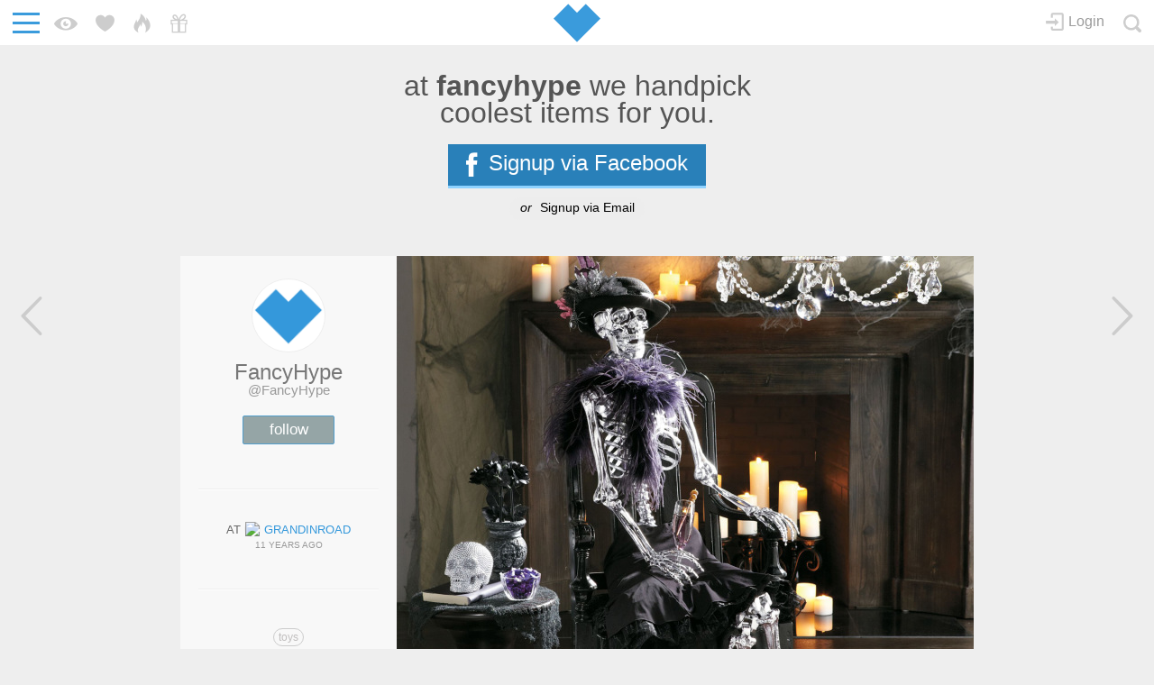

--- FILE ---
content_type: text/html; charset=UTF-8
request_url: https://fancyhype.com/810/lifesize-chrome-skeleton/
body_size: 8017
content:
<!DOCTYPE html>
<!--[if lt IE 7]>      <html class="no-js lt-ie9 lt-ie8 lt-ie7"> <![endif]-->
<!--[if IE 7]>         <html class="no-js lt-ie9 lt-ie8"> <![endif]-->
<!--[if IE 8]>         <html class="no-js lt-ie9"> <![endif]-->
<!--[if gt IE 8]><!--> <html class="no-js"> <!--<![endif]-->
<head>

  <base href="https://fancyhype.com">
  <meta name="current" content="https://fancyhype.com">
  <meta charset="utf-8">
  <meta http-equiv="X-UA-Compatible" content="IE=edge,chrome=1">
  <title>  Lifesize Chrome Skeleton</title>

  <meta name="viewport" content="width=device-width, initial-scale=1.0, maximum-scale=1.0, user-scalable=no">
    <link rel="Shortcut Icon" type="image/x-icon" href="/assets/img/favicon.ico" />
  <meta name="apple-mobile-web-app-capable" content="yes" />
  <meta name="HandheldFriendly" content="True">
  <meta name="apple-mobile-web-app-status-bar-style" content="black">


  <link rel="stylesheet" href="https://fancyhype.com/assets/css/bootstrap.min.css" />
  <link href="https://fancyhype.com/assets/css/style.css" rel="stylesheet">
<link rel='dns-prefetch' href='//s.w.org' />
<!-- Schema.org markup for Google+ -->
<meta itemprop="name" content="Lifesize Chrome Skeleton">
<meta itemprop="description" content="This year, make your display really shine with our big as life, 5 ft. Chrome Skeleton. We&#039;ve given the everyday bag of bones, a glimmering makeover. ...">
<meta itemprop="image" content="https://fancyhype.com/media/2014/09/lifesize-chrome-skeleton-25857-480x480.jpg">
<!-- Twitter Card data -->
<meta name="twitter:card" content="summary_large_image">
<meta name="twitter:site" content="@joinfancy">
<meta name="twitter:domain" content="FancyHype">
<meta name="twitter:title" content="Lifesize Chrome Skeleton">
<meta name="twitter:description" content="This year, make your display really shine with our big as life, 5 ft. Chrome Skeleton. We&#039;ve given the everyday bag of bones, a glimmering makeover. ...">
<meta name="twitter:creator" content="@joinfancy">
<meta name="twitter:image:src" content="https://fancyhype.com/media/2014/09/lifesize-chrome-skeleton-25857-480x480.jpg">
<meta name="twitter:data1" content="$138">
<meta name="twitter:label1" content="Price">
<!-- Open Graph data -->
<meta property="og:title" content="Lifesize Chrome Skeleton"/>
<meta property="og:description" content="This year, make your display really shine with our big as life, 5 ft. Chrome Skeleton. We&#039;ve given the everyday bag of bones, a glimmering makeover. ..."/>
<meta property="og:url" content="https://fancyhype.com/810/lifesize-chrome-skeleton/"/>
<meta property="og:type" content="product"/>
<meta property="og:price:amount" content="138"/>
<meta property="og:price:currency" content="USD"/>
<meta property="og:locale" content="en_US" />
<meta property="og:availability" content="instock" />
<meta property="og:site_name" content="FancyHype"/>
<meta property="og:image" content="https://fancyhype.com/media/2014/09/lifesize-chrome-skeleton-25857-480x480.jpg"/>
<link rel='stylesheet' id='wp-block-library-css'  href='https://fancyhype.com/wp-includes/css/dist/block-library/style.min.css?ver=5.5.17' type='text/css' media='all' />
<link rel="https://api.w.org/" href="https://fancyhype.com/wp-json/" /><link rel="alternate" type="application/json" href="https://fancyhype.com/wp-json/wp/v2/posts/810" /><link rel='prev' title='ASOS Sleek Monotone Strap Watch at ASOS' href='https://fancyhype.com/808/asos-sleek-monotone-strap-watch-at-asos/' />
<link rel='next' title='Drop Rainbow Bath Light' href='https://fancyhype.com/812/drop-rainbow-bath-light/' />
<link rel="canonical" href="https://fancyhype.com/810/lifesize-chrome-skeleton/" />
<link rel='shortlink' href='https://fancyhype.com/?p=810' />
<link rel="alternate" type="application/json+oembed" href="https://fancyhype.com/wp-json/oembed/1.0/embed?url=https%3A%2F%2Ffancyhype.com%2F810%2Flifesize-chrome-skeleton%2F" />
<link rel="alternate" type="text/xml+oembed" href="https://fancyhype.com/wp-json/oembed/1.0/embed?url=https%3A%2F%2Ffancyhype.com%2F810%2Flifesize-chrome-skeleton%2F&#038;format=xml" />
<link rel="alternate" type="application/rss+xml" title="FancyHype Feed" href="http://fancyhype.com/feed/" />
<meta name="description" content="Lifesize Chrome Skeleton - Visit FancyHype.com for unique gift ideas and handpicked gear for guys and girls - Buy coolest and unique stuff from online stores." />

<script>
  var _gaq = _gaq || [];
  _gaq.push(['_setAccount', 'UA-50845309-1']);
  _gaq.push(['_trackPageview']);

  (function() {
    var ga = document.createElement('script'); ga.type = 'text/javascript'; ga.async = true;
    ga.src = ('https:' == document.location.protocol ? 'https://ssl' : 'http://www') + '.google-analytics.com/ga.js';
    var s = document.getElementsByTagName('script')[0]; s.parentNode.insertBefore(ga, s);
  })();
</script>

</head>
<body class="else_stream">


                            

        <!--[if lt IE 7]>
            <p class="chromeframe">You are using an <strong>outdated</strong> browser. Please <a href="http://browsehappy.com/">upgrade your browser</a> or <a href="http://www.google.com/chromeframe/?redirect=true">activate Google Chrome Frame</a> to improve your experience.</p>
            <![endif]-->

            <div class="row-fluid" id="navo">
              <div class="span16 navbar navbar-fixed-top"> <!--add .navbar-fixed-top-->
                <div class="navbar-inner">

<div class="top-nav">
<nav class="navi" role="navigation">
            <ul class="cf">
              <li class="menu-toggle" id="mobile-nav-toggle">

<a class="switcher bars">
  <div class="top-bar"></div>
  <div class="middle-bar"></div>
  <div class="bottom-bar"></div></a>

              <div id="main-menu">
                  <a class="dropdown-explore menu-arrow" href="#"><i class="icon-sort-desc"></i> <span>Explore</span></a>
                  <a class="dropdown-price" href="#"><i class="icon-coin"></i> <span>By Price</span></a>
                  <a class="dropdown-color" href="#"><i class="by-color"></i><span>By Color</span></a>
              </div> <!-- end main menu dropdown -->
            </li> <!-- end mobile nav-toggle -->
            </ul>
          </nav>
</div>


<div class="controls">
<a data-tooltip="Latest" data-placement="bottom" href="/" class="fav "><i class="icon-eye"></i>
					</a>
<a data-tooltip="Your favs" data-toggle="modal" data-placement="bottom" href="#loginModal" class="fav "><i class="icon-heart"></i> </a>
<a data-tooltip="Trending now" data-placement="bottom" href="/trending" class="pop "><i class="icon-fire"></i></a>
<a data-tooltip="Stuff you can buy" data-placement="bottom" href="/shop" class="buy "><i class="icon-gift"></i></a>
</div>
                  <a class="logo" href="/"><i class="icon-fancy"></i></a>
	<!---<div id="loop_loader" style="display:none;">LOADING...</div><a href="javascript: void(0);" id="mode"></a>-->

		<form role="search" method="get" id="searchform" class="navbar-form pull-right hidden-phone" action="https://fancyhype.com/" >

    <div class="input-append">

    <input type="text" class="input-large" value="" name="s" id="s" />

    <button type="submit" class="btn hidden" type="submit" id="searchsubmit"></button>

    </div>

    </form>

<div id="user-menu">
	<ul>
		<li id="this-menu-parent">

		<a data-toggle="modal" href="#loginModal" class="login"><i class="icon-login"></i> <span class="me-menu">Login</span></a>

		</li>
	</ul>
</div>

                  </div> <!--End navbar-inner-->
                </div>
              </div> <!--End row-fluid-->

<div id="category-subnav">


<div class="category-subnav-container">

<div class="category-subnav-price">
<nav><a href="https://fancyhype.com/price/1-20/">$1-20</a>
<a href="https://fancyhype.com/price/21-50/">$21-50</a>
<a href="https://fancyhype.com/price/51-100/">$51-100</a>
<a href="https://fancyhype.com/price/101-250/">$101-250</a>
<a href="https://fancyhype.com/price/251-500/">$251-500</a>
<a href="https://fancyhype.com/price/501-1000/">$501-1000</a>
<a href="https://fancyhype.com/price/1000-plus/">$1000+</a>
</nav>
</div>

<div class="category-subnav-links links-in">
<nav><a href="https://fancyhype.com/category/mens-gear/">For Men</a>
<a href="https://fancyhype.com/category/womens-gear/">For Women</a>
<a href="https://fancyhype.com/category/grooming/">Grooming</a>
<a href="https://fancyhype.com/category/watches/">Watches</a>
<a href="https://fancyhype.com/category/eyewear/">Eyewear</a>
<a href="https://fancyhype.com/category/tees-hoodies/">Shirts &#038; Tees</a>
<a href="https://fancyhype.com/category/leather-goods/">Leather Goods</a>
<a href="https://fancyhype.com/category/tech-gadgets/">Tech &#038; Gadgets</a>
<a href="https://fancyhype.com/category/home-decor/">Home &#038; Decor</a>
<a href="https://fancyhype.com/category/home-decor/kitchen/">Kitchen Gadgets</a>
<a href="https://fancyhype.com/category/workplace-items/">Workplace Items</a>
<a href="https://fancyhype.com/category/art-design/">Art &#038; Design</a>
<a href="https://fancyhype.com/category/hardware/">Hardware</a>
<a href="https://fancyhype.com/category/sports-fun/">Sports &#038; Fun</a>
<a href="https://fancyhype.com/category/travel-living/">Travel &#038; Living</a>
<a href="https://fancyhype.com/category/outdoor/">Outdoor Items</a>
<a href="https://fancyhype.com/category/vehicles/">Vehicles</a>
<a href="https://fancyhype.com/category/for-kids/">For Kids</a>
<a href="https://fancyhype.com/category/for-pets/">For Pets</a>
</nav>
</div>

<div class="category-subnav-colors">
<nav>
<a href="/color/black"><i class="palette" style="background: black;"></i> Black</a>
<a href="/color/purple"><i class="palette" style="background: #8e67b3;"></i> Purple</a>
<a href="/color/blue"><i class="palette" style="background: #4d8ad6;"></i> Blue</a>
<a href="/color/gray"><i class="palette" style="background: #9da2e6;"></i> Lavender</a>
<a href="/color/brown"><i class="palette" style="background: #a86c5d;"></i> Brown</a>
<a href="/color/red"><i class="palette" style="background: red;"></i> Red</a>
<a href="/color/green"><i class="palette" style="background: #91ca77;"></i> Green</a>
<a href="/color/pink"><i class="palette" style="background: #f78f8f;"></i> Peach</a>

<a href="/color/white"><i class="palette" style="background: white;border: 1px solid #ccc;"></i> White</a>
<a href="/color/aqua"><i class="palette" style="background: aqua;"></i> Aqua</a>
<a href="/color/pink"><i class="palette" style="background: pink;"></i> Pink</a>
<a href="/color/silver"><i class="palette" style="background: silver;"></i> Silver</a>
<a href="/color/gray"><i class="palette" style="background: #ccc;"></i> Gray</a>
<a href="/color/yellow"><i class="palette" style="background: yellow;"></i> Yellow</a>
<a href="/color/golden"><i class="palette" style="background: gold;"></i> Golden</a>
<a href="/color/orange"><i class="palette" style="background: orange;"></i> Orange</a>
</nav>
</div>

</div>
</div>


<!---navigation end-->

                            <div class="appContainer">

                <div class="app">

		
			<div id="welcome">
                <h1> at <strong>fancyhype</strong> we handpick<br/> coolest items for you.</h1>
		<p class="sign-in"><a data-toggle="modal" href="#loginModal" class="get-bookmarklet"><i class="icon-facebook"></i> <span>Signup via Facebook</span></a><br>
		<a data-toggle="modal" href="#loginModal" class="via-email" href="">or <span>Signup via Email</span></a>
		</p>
			</div>
		
<div class="row-fluid">

        <div class="hero-unit">
          <div class="singwrap">


<div id="brd-crumbs" class="clearfix hidden" xmlns:v="http://rdf.data-vocabulary.org/#">

    <ul class="horizontal-list bcrumbs" itemprop="breadcrumb"><li class="bcrumb-1" typeof="v:Breadcrumb" ><a rel="v:url" property="v:title" href="https://fancyhype.com" rel="nofollow">Home</a>&nbsp;&nbsp;&#187;&nbsp;&nbsp;</li>
      <li class="bcrumb-1" typeof="v:Breadcrumb" >

<a rel="v:url" property="v:title" href="" title="Toys">Toys</a>&nbsp;&nbsp;&#187;&nbsp;&nbsp;

	</li>

 	</ul>

	</div>


          <div itemscope itemtype="http://schema.org/Product" id="fancybox" class="main-wrap">
                
                    
                    <a onclick="_gaq.push(['_trackPageview', 'click', this.href]);" data-slide="next" label="Drop Rainbow Bath Light" href="https://fancyhype.com/812/drop-rainbow-bath-light/" role="button" data-id="810" rel="bookmark" class="singleink visible-desktop carousel-control left"><i class="icon-arrow-left"></i></a>
                    
                    	
                    <a onclick="_gaq.push(['_trackPageview', 'click', this.href]);" data-slide="prev" label="ASOS Sleek Monotone Strap Watch at ASOS" href="https://fancyhype.com/808/asos-sleek-monotone-strap-watch-at-asos/" role="button" data-id="810" rel="bookmark" class="singleink visible-desktop carousel-control right"><i class="icon-arrow-right"></i></a>
                    


<div class="authornpost">
<div class="author-wrap">
<a href="https://fancyhype.com/fancyhype/">
<img src="http://fancyhype.com/media/2015/01/fancyhype.png" alt="FancyHype" />
 
<div class="author-meta">
<p class="display-name">FancyHype</p>
<p class="user-login">@FancyHype</p>
</a>


<div class="follow-area">
<a href="#loginModal" data-toggle="modal" class='follow-btn follow' data-id="1" data-title="follow"><span class="follow">follow</span></a>
</div>

<hr>

<div class="single-item-meta">
<p>at <a itemprop="brand" itemscope itemtype="http://schema.org/Brand" onclick="ga('send', 'event', 'brand', this.href);" class="store-link" href="/brand/grandinroad-com" rel="nofollow" target="_blank"><img itemprop="logo" src="http://www.google.com/s2/favicons?domain=http://www.grandinroad.com/chrome-skeleton/halloween-haven/skeletons/681367"> <span itemprop="name">grandinroad</span></a></p> 
<p><time>11 years ago</time></p>
</div>

</div> <!--author meta--->

<hr>
<div class="item-cats">
<a href="https://fancyhype.com/category/sports-fun/toys/">Toys</a>

</div>
<hr>
<div class="sharing-controls">
	<a class="nav go-back"><i class="icon-arrow-left"></i> Go Back</a>
	<a class="nav go-home">Home</a>
	<a class="nav share-it">Share</a>
		<ul class="single-sharing">
			<li><a onclick="ga('send', 'event', 'facebook', this.href);" class="fbshare js-social" href="https://www.facebook.com/sharer/sharer.php?u=https%3A%2F%2Ffancyhype.com%2F810%2Flifesize-chrome-skeleton%2F"><i class="icon-facebook"></i> <span>facebook</span></a></li>

			<li><a onclick="ga('send', 'event', 'twitter', this.href);" class="tweet js-social" href="https://twitter.com/home?status=Lifesize Chrome Skeleton - %20https://fancyhype.com/810/lifesize-chrome-skeleton/"><i class="icon-twitter"></i> <span>twitter</span></a></li>

			<li><a onclick="ga('send', 'event', 'gplus', this.href);" class="gplus js-social" href="https://plus.google.com/share?url=https://fancyhype.com/810/lifesize-chrome-skeleton/"><i class="icon-gplus"></i> <span>google+</span></a></li>

			<li><a onclick="ga('send', 'event', 'tumblr', this.href);" class="tumble js-social" href="http://www.tumblr.com/share/photo?source=https%3A%2F%2Ffancyhype.com%2Fmedia%2F2014%2F09%2Flifesize-chrome-skeleton-25857-640x640.jpg%3F1358928621&caption=%3Ca+href%3D%22https%3A%2F%2Ffancyhype.com%2F810%2Flifesize-chrome-skeleton%2F%22+title%3D%22Lifesize+Chrome+Skeleton%22%3ELifesize+Chrome+Skeleton%3C%2Fa%3E+%28via+%3Ca+href%3D%22http%3A%2F%2Ffancyhype.com%2F%22+title%3D%22Cool+Prodcuts%22%3EFancyHype.com%3C%2Fa%3E%29&clickthru=https%3A%2F%2Ffancyhype.com%2F810%2Flifesize-chrome-skeleton%2F""><i class="icon-tumblr"></i> <span>tumblr</span></a></li>

			<li><a onclick="ga('send', 'event', 'pinterest', this.href);" class="pinit js-social" href="http://pinterest.com/pin/create/button/?url=https%3A%2F%2Ffancyhype.com%2F810%2Flifesize-chrome-skeleton%2F&media=https://fancyhype.com/media/2014/09/lifesize-chrome-skeleton-25857-640x640.jpg&amp;description=Lifesize+Chrome+Skeleton"><i class="icon-pinterest"></i> <span>pinterest</span></a></li>

			<li><a onclick="ga('send', 'event', 'linkedin', this.href);" class="linked js-social" href="http://www.linkedin.com/shareArticle?mini=true&amp;url=https%3A%2F%2Ffancyhype.com%2F810%2Flifesize-chrome-skeleton%2F&amp;title=Lifesize+Chrome+Skeleton&amp;source=FancyHype"><i class="icon-linkedin"></i> <span>linked-in</span></a></li>
		</ul>
</div> <!--sharing controls-->


</div> <!--author wrap-->

<div class="wow">
<article class="main-post single-it">

    <div class="article-content">
	<a onclick="ga('send', 'event', 'buy', this.href);" href="http://www.grandinroad.com/chrome-skeleton/halloween-haven/skeletons/681367" rel="nofollow" target="_blank">
	<span class="back"></span>
        <figure>
	<img itemprop="image" src="https://fancyhype.com/media/2014/09/lifesize-chrome-skeleton-25857-640x640.jpg" data-src="https://fancyhype.com/media/2014/09/lifesize-chrome-skeleton-25857-640x640.jpg" data-src-retina="https://fancyhype.com/media/2014/09/lifesize-chrome-skeleton-25857-640x640.jpg" alt="Lifesize Chrome Skeleton"/>
        </figure>
	</a>
    </div>

        

	<div class="tags">
<a class="buy-it" onclick="ga('send', 'event', 'buy', this.href);" href="http://www.grandinroad.com/chrome-skeleton/halloween-haven/skeletons/681367" rel="nofollow" target="_blank">

<span class="price-it" itemprop="offers" itemscope itemtype="http://schema.org/Offer">

<i class="icon-cart"></i>

<span itemprop="price">$138</span></span></a>

            <a href="#loginModal" data-toggle="modal" class='fancy fav' data-id="810" data-title="Fav"><i class="icon-fancy"></i><span class="fancy-count">Fav</span></a>
</div>

</article>
                            <div class="article-infos">
<div class="details">

<h2 itemprop="name"><a itemprop="url" href="https://fancyhype.com/810/lifesize-chrome-skeleton/">Lifesize Chrome Skeleton</a></h2>

<div class="summary" itemprop="description"><blockquote><p>This year, make your display really shine with our big as life, 5 ft. Chrome Skeleton. We&#039;ve given the everyday bag of bones, a glimmering makeover. &#8230;</p>
..</blockquote></div>
<a class="js-toggle-parent"><i class="icon-arrow-down"></i></a>

</div>

<div class="rating-wrap">

</div>

<div class="discussion-wrap">



<div id="comment-status"></div>
<div id="comments" class="comments-area">
<a data-toggle="modal" href="#loginModal">

<div id="respond" class="comment-respond">
<form action="" method="post" id="commentform" class="comment-form">
																																						<div class="pull-left"><img alt="" src="http://0.gravatar.com/avatar/ad516503a11cd5ca435acc9bb6523536?s=40" class="avatar avatar-40 photo" height="40" width="40"></div>

<p class="comment-form-comment"><textarea id="comment" class="common" name="comment" cols="100" rows="1" aria-required="true" placeholder="What do you think of it?"></textarea></p>

<p class="form-submit"><input name="submit" type="submit" id="submit" value="Say"></p>
					</form>
</div>
</a>
	
	
	
</div><!-- #comments -->
</div>
                            </div><!-- infos -->

</div></div> <!-- wow authornpost-->


                                <div style="clear: both"></div>

<div class="item-footer">
		<section class="timeline-effect">
      			<h3>Curated by <a href="https://fancyhype.com/fancyhype/">
			FancyHype</a>
and Faved by <span class="fav-count">2</span></h3>
		
		<div class="section-div">

	
	<a class="faver" data-tooltip="ansutton88" data-placement="top" href="https://fancyhype.com/ansutton88/">
          <img alt='' src='https://secure.gravatar.com/avatar/642e3287d9eef21d43583ed9d3f0a734?s=40&#038;d=mm&#038;r=g' srcset='https://secure.gravatar.com/avatar/642e3287d9eef21d43583ed9d3f0a734?s=80&#038;d=mm&#038;r=g 2x' class='avatar avatar-40 photo' height='40' width='40' loading='lazy'/>
	</a>
	
	<a class="faver" data-tooltip="FancyHype" data-placement="top" href="https://fancyhype.com/fancyhype/">
          <img src="http://fancyhype.com/media/2015/01/fancyhype.png" alt="FancyHype" />
	</a>


		</div>
    		</section>

		

		<section class="timeline-effect">
      			<h3> 
More from <img src="http://www.google.com/s2/favicons?domain=http://grandinroad.com"/> <a onclick="ga('send', 'event', 'brand', this.href);" href="/brand/grandinroad-com">grandinroad</a>
		</h3>
		

<article class="related-to">
	<a onclick="_gaq.push(['_trackPageview', 'click', this.href]);" label="Inflatable Furry Black Cat - " id="https://fancyhype.com/819/inflatable-furry-black-cat/" href="https://fancyhype.com/819/inflatable-furry-black-cat/" rel="related">
		    <img src="https://fancyhype.com/media/2014/09/giant-inflatable-furry-black-cat-17054-100x100.jpg" alt="Inflatable Furry Black Cat "/></a>
</article>
                                
    		</section>
		

		
		<section class="timeline-effect">
      			<h3> 
Similar items
 in <a href="https://fancyhype.com/category/sports-fun/toys/">Toys</a>			</h3>
		

<article class="related-to">
	<a onclick="_gaq.push(['_trackPageview', 'click', this.href]);" label="WowWee RoboMe Robot Kit - " id="https://fancyhype.com/1353/wowwee-robome-robot-kit/" href="https://fancyhype.com/1353/wowwee-robome-robot-kit/" rel="related">
		    <img src="https://fancyhype.com/media/2015/01/HhHLspd7210-100x100.jpg" alt="WowWee RoboMe Robot Kit "/></a>
</article>
                                

<article class="related-to">
	<a onclick="_gaq.push(['_trackPageview', 'click', this.href]);" label="Inflatable Furry Black Cat - " id="https://fancyhype.com/819/inflatable-furry-black-cat/" href="https://fancyhype.com/819/inflatable-furry-black-cat/" rel="related">
		    <img src="https://fancyhype.com/media/2014/09/giant-inflatable-furry-black-cat-17054-100x100.jpg" alt="Inflatable Furry Black Cat "/></a>
</article>
                                

<article class="related-to">
	<a onclick="_gaq.push(['_trackPageview', 'click', this.href]);" label="iHelicopter &#8211; Mini iPhone Controlled RC Helicopter - " id="https://fancyhype.com/645/ihelicopter-mini-iphone-controlled-rc-helicopter/" href="https://fancyhype.com/645/ihelicopter-mini-iphone-controlled-rc-helicopter/" rel="related">
		    <img src="https://fancyhype.com/media/2014/09/601082967_4369587-100x100.jpg" alt="iHelicopter &#8211; Mini iPhone Controlled RC Helicopter "/></a>
</article>
                                

<article class="related-to">
	<a onclick="_gaq.push(['_trackPageview', 'click', this.href]);" label="MicroSUV &#8211; Smartphone Controlled SUV - " id="https://fancyhype.com/555/microsuv-smartphone-controlled-suv/" href="https://fancyhype.com/555/microsuv-smartphone-controlled-suv/" rel="related">
		    <img src="https://fancyhype.com/media/2014/09/MicroSUV-Smartphone-Controlled-SUV-100x100.jpg" alt="MicroSUV &#8211; Smartphone Controlled SUV "/></a>
</article>
                                
    		</section>
		

</div><!--item footer-->

	</div> <!--main-wrap-->

	</div> <!--singwrap-->
        </div> <!--End hero-unit-->

</div>
                </div> <!--End app-->



                <!-- Modal -->

                <div id="myModal" class="modal hide fade" tabindex="-1" role="dialog" aria-labelledby="myModalLabel" aria-hidden="true">

                  <div class="modalContainer">



                    <div class="modal-header">

                      <button type="button" class="close" data-dismiss="modal" aria-hidden="true"><i class="icon-cross"></i></button>

                    </div> <!--End modal-header-->

                    <div class="imageContainer">

                  </div> <!--End imageContainer-->



                </div> <!--End modalContainer-->

              </div> <!--End myModal-->



	


              <!-- loginModal -->

              <div id="loginModal" class="modal hide fade" tabindex="-1" role="dialog" aria-labelledby="myModalLabel" aria-hidden="true">



                    <div class="modal-header">

                      <button type="button" class="close post-popup" data-dismiss="modal" aria-hidden="true"><i class="icon-cross"></i></button>

                    </div> <!--End modal-header-->



		<div class="login-register-wrap">

		
		</div>



		<span id="login-seperator" class="login-seperator"><em>or</em></span>

		<p class="login-via-email"><a id="login-via-email" href="#">Login via Email</a>&nbsp;&nbsp; / &nbsp;&nbsp;<a id="register-via-email" class="dull" href="#"> Register New</a></p>

                    <div class="modal-window register-window">


 

<div class="vb-registration-form">

  <form id="signupForm" class="form-horizontal registraion-form" role="form">

  

    <div class="form-group">

            <span class="input-group-addon">Email:</span>

      <input type="email" name="vb_email" id="vb_email" value="" placeholder="you@example.com" class="form-control" required/>

    </div>

 

    <div class="form-group" id="user_url">

            <span class="input-group-addon">Username:</span>

      <input type="text" name="vb_username" id="vb_username" value="" placeholder="" class="form-control" required/>

	<span class="placeholder">fancyhype.com/</span>

    </div>

 

    <div class="form-group">

            <span class="input-group-addon">Password:</span>

      <input type="password" name="vb_pass" id="vb_pass" value="" placeholder="choose password" class="form-control" required/>

    </div>



    <input type="hidden" id="vb_new_user_nonce" name="vb_new_user_nonce" value="a51e04766c" /><input type="hidden" name="_wp_http_referer" value="/810/lifesize-chrome-skeleton/" />
    <input type="submit" class="btn btn-primary" id="btn-new-user" value="REGISTER" />

  </form>

 

    <div class="indicator" style="display:none">Please wait...</div>

    <div class="alert result-message"></div>

</div>

 


                    </div>

                    <div class="modal-window login-window">

                    
                    <form class="login_form" id="signinForm" method="post" action="https://fancyhype.com/wp-login.php">

                        <div class="half-horizontal">

                            <div class="input-group">

                                <span class="input-group-addon">Username:</span>

                                <input name="log" id="login" class="form-control" placeholder="username" required>

                            </div>

                        </div>

                        <div class="half-horizontal">

                            <div class="input-group">

                                <span class="input-group-addon">Password:</span>

                                <input name="pwd" id="pwd" type="password" class="form-control" placeholder="password" required>

                            </div>

                        </div>



                            <input name="wp-submit" id="login-button" type="submit" value="LOGIN!" class="btn btn-primary btn-block custom-button" />

                        <input type="hidden" class="btn btn-link btn-block" name="redirect_to" value="https://fancyhype.com/810/lifesize-chrome-skeleton?p=810&name=lifesize-chrome-skeleton" />

                    </form>



			<a href="/reset" id="forgot-password">forgot passowrd?</a>



                    </div><!--login window-->



              </div> <!--loginModal-->

	


              <!-- postingModal -->

              <div id="postingModal" class="modal hide fade" tabindex="-1" role="dialog" aria-labelledby="myModalLabel" aria-hidden="true" data-keyboard="false">

        <div class="modal-dialog">

            <div class="modal-content">

                    <div class="modal-header">

                      <button type="button" class="close post-popup" data-dismiss="modal" aria-hidden="true"><i class="icon-cross"></i></button>

                    </div> <!--End modal-header-->

                <div class="modal-body">


<div style="margin-bottom: 10px; font-size: 20px; color: #777; line-height: 40px;">It appears you're not privileged to post on this site</div><span style="color:#777;">If you're a publisher and want to contribute, please <a href="#" style="color:#777;" target="_blank">contact us here</a>.

                    </span></div>




                </div>

            </div>

			<div class="text-center"><a href="/bookmarklet"><strong>Download our  Bookmarklet for easy posting.</strong></a></div>



        </div>

     </div>



<div id="shareModal" class="modal hide fade" tabindex="-1" role="dialog" aria-labelledby="myModalLabel" aria-hidden="true">



    <button type="button" class="close" data-dismiss="modal" aria-hidden="true"><i class="icon-cross"></i></button>



	<div class="modal-data">



	    <div id="modal-photo"></div>

	    <h2 id="modal-desc"></h2>



<div id="share-class">

    <div class="social-box facebook"></div>	

	<div class="social-box twitter"></div>

	<div class="social-box google"></div>

	<div class="social-box tumblr"></div>

	<div class="social-box pinterest"></div>

	<div class="social-box linkedin"></div>

</div>



	<div id="modal-link"><i class="icon-link"></i><textarea rows='1' class='linktextarea' onmouseover='this.focus()' onfocus='this.select()'></textarea></div>

	</div><!--modal body-->



</div><!--End socialModal-->



            </div> <!--End appContainer-->



            <div class="clearfix"></div>

            <footer class="row-fluid">

<p class="text-center"><a href="https://fancyhype.com/about/">About</a>
<a href="https://fancyhype.com/bookmarklet/">Bookmarklet</a>
<a href="https://fancyhype.com/privacy/">Privacy</a>
</p>
              </footer>

    <script src="//ajax.googleapis.com/ajax/libs/jquery/1.9.1/jquery.min.js"></script>

    <script>window.jQuery || document.write('<script src="https://fancyhype.com/assets/js/jquery-1.9.1.min.js"><\/script>')</script>

              <script src="https://fancyhype.com/assets/js/main.js"></script>

	      <script src="https://fancyhype.com/assets/js/advertisement.js"></script>





<div id="indicator"></div>





<div class="support-wrap">

<div id="first-msg">

<h3>Howday dear visitor!</h3>

<h5>We work very hard to bring coolest stuff to you. Please support us by disabling adblock for this site.</h5>



<div class="adblock">

  <img src="http://fancyhype.com/assets/img/adblock.png">

</div>





<div id="dont-care">

<p id="closeit">Close <i class="icon-cross"></i></p>

</div>

</div>



<div id="second-msg" style="display:none;">

<h3>ok then you Like us シ</h3>



<div id="fanbox">

<iframe src="//www.facebook.com/plugins/likebox.php?href=https%3A%2F%2Fwww.facebook.com%2Fpages%2FFancy-Inspiration%2F289869637820981&amp;width&amp;height=258&amp;colorscheme=light&amp;show_faces=true&amp;header=false&amp;stream=false&amp;show_border=true&amp;appId=394941867219714" scrolling="no" frameborder="0" style="border:none; overflow:hidden; height:258px;" allowTransparency="true"></iframe>

</div>



<h4 id="alreadydo" onclick="closenow()">I already do..</h4>

</div>



<script type='text/javascript' src='https://fancyhype.com/wp-includes/js/wp-embed.min.js?ver=5.5.17' id='wp-embed-js'></script>



</body>

</html>

--- FILE ---
content_type: text/css
request_url: https://fancyhype.com/assets/css/bootstrap.min.css
body_size: 32585
content:
/*!
 * Bootstrap v2.3.2
 *
 * Copyright 2012 Twitter, Inc
 * Licensed under the Apache License v2.0
 * http://www.apache.org/licenses/LICENSE-2.0
 *
 * Designed and built with all the love in the world @twitter by @mdo and @fat.
 */.clearfix{*zoom:1}.clearfix:before,.clearfix:after{display:table;content:"";line-height:0}.clearfix:after{clear:both}.hide-text{font:0/0 a;color:transparent;background-color:transparent;border:0}.input-block-level{display:block;width:100%;min-height:30px;-webkit-box-sizing:border-box;-moz-box-sizing:border-box;box-sizing:border-box}article,aside,details,figcaption,figure,footer,header,hgroup,nav,section{display:block}audio,canvas,video{display:inline-block;*display:inline;*zoom:1}audio:not([controls]){display:none}html{font-size:100%;-webkit-text-size-adjust:100%;-ms-text-size-adjust:100%}a:focus{outline:thin dotted #333;outline:5px auto -webkit-focus-ring-color;outline-offset:-2px}a:hover,a:active{outline:0}sub,sup{position:relative;font-size:75%;line-height:0;vertical-align:baseline}sup{top:-0.5em}sub{bottom:-0.25em}img{max-width:100%;width:auto\9;height:auto;vertical-align:middle;border:0;-ms-interpolation-mode:bicubic}#map_canvas img,.google-maps img{max-width:none}button,input,select,textarea{margin:0;font-size:100%;vertical-align:middle}button,input{*overflow:visible;line-height:normal}button::-moz-focus-inner,input::-moz-focus-inner{padding:0;border:0}button,html input[type="button"],input[type="reset"],input[type="submit"]{-webkit-appearance:button;cursor:pointer}label,select,button,input[type="button"],input[type="reset"],input[type="submit"],input[type="radio"],input[type="checkbox"]{cursor:pointer}input[type="search"]{-webkit-box-sizing:content-box;-moz-box-sizing:content-box;box-sizing:content-box;-webkit-appearance:textfield}input[type="search"]::-webkit-search-decoration,input[type="search"]::-webkit-search-cancel-button{-webkit-appearance:none}textarea{overflow:auto;vertical-align:top}@media print{*{text-shadow:none!important;color:#000!important;background:transparent!important;box-shadow:none!important}a,a:visited{text-decoration:underline}a[href]:after{content:" (" attr(href) ")"}abbr[title]:after{content:" (" attr(title) ")"}.ir a:after,a[href^="javascript:"]:after,a[href^="#"]:after{content:""}pre,blockquote{border:1px solid #999;page-break-inside:avoid}thead{display:table-header-group}tr,img{page-break-inside:avoid}img{max-width:100%!important}@page{margin:.5cm}p,h2,h3{orphans:3;widows:3}h2,h3{page-break-after:avoid}}body{margin:0;font-family:"Helvetica Neue",Helvetica,Arial,sans-serif;font-size:14px;line-height:20px;color:#333;background-color:#fff}a{color:#3498db;text-decoration:none}a:hover,a:focus{color:#2980b9;text-decoration:underline}.img-polaroid{padding:4px;background-color:#fff;border:1px solid #ccc;border:1px solid rgba(0,0,0,0.2)}.row{margin-left:-10px;*zoom:1}.row:before,.row:after{display:table;content:"";line-height:0}.row:after{clear:both}[class*="span"]{float:left;min-height:1px;margin-left:10px}.container,.navbar-static-top .container,.navbar-fixed-top .container,.navbar-fixed-bottom .container{width:1110px}.span16{width:1110px}.span15{width:1040px}.span14{width:970px}.span13{width:900px}.span12{width:830px}.span11{width:760px}.span10{width:690px}.span9{width:620px}.span8{width:550px}.span7{width:480px}.span6{width:410px}.span5{width:340px}.span4{width:270px}.span3{width:200px}.span2{width:130px}.span1{width:60px}.offset16{margin-left:1130px}.offset15{margin-left:1060px}.offset14{margin-left:990px}.offset13{margin-left:920px}.offset12{margin-left:850px}.offset11{margin-left:780px}.offset10{margin-left:710px}.offset9{margin-left:640px}.offset8{margin-left:570px}.offset7{margin-left:500px}.offset6{margin-left:430px}.offset5{margin-left:360px}.offset4{margin-left:290px}.offset3{margin-left:220px}.offset2{margin-left:150px}.offset1{margin-left:80px}.row-fluid{width:100%;*zoom:1}.row-fluid:before,.row-fluid:after{display:table;content:"";line-height:0}.row-fluid:after{clear:both}.row-fluid [class*="span"]{display:block;width:100%;min-height:30px;-webkit-box-sizing:border-box;-moz-box-sizing:border-box;box-sizing:border-box;float:left;margin-left:.9009009009009009%;*margin-left:.8558558558558559%}.row-fluid [class*="span"]:first-child{margin-left:0}.row-fluid .controls-row [class*="span"]+[class*="span"]{margin-left:.9009009009009009%}.row-fluid .span16{width:100%;*width:99.95495495495496%}.row-fluid .span15{width:93.69369369369369%;*width:93.64864864864865%}.row-fluid .span14{width:87.38738738738739%;*width:87.34234234234235%}.row-fluid .span13{width:81.08108108108108%;*width:81.03603603603604%}.row-fluid .span12{width:74.77477477477478%;*width:74.72972972972974%}.row-fluid .span11{width:68.46846846846847%;*width:68.42342342342343%}.row-fluid .span10{width:62.16216216216216%;*width:62.11711711711712%}.row-fluid .span9{width:55.85585585585585%;*width:55.81081081081081%}.row-fluid .span8{width:49.549549549549546%;*width:49.5045045045045%}.row-fluid .span7{width:43.24324324324324%;*width:43.1981981981982%}.row-fluid .span6{width:36.93693693693694%;*width:36.891891891891895%}.row-fluid .span5{width:30.630630630630627%;*width:30.58558558558558%}.row-fluid .span4{width:24.324324324324323%;*width:24.279279279279276%}.row-fluid .span3{width:18.01801801801802%;*width:17.972972972972972%}.row-fluid .span2{width:11.711711711711711%;*width:11.666666666666666%}.row-fluid .span1{width:5.405405405405405%;*width:5.36036036036036%}.row-fluid .offset16{margin-left:101.8018018018018%;*margin-left:101.71171171171171%}.row-fluid .offset16:first-child{margin-left:100.90090090090091%;*margin-left:100.81081081081082%}.row-fluid .offset15{margin-left:95.49549549549549%;*margin-left:95.4054054054054%}.row-fluid .offset15:first-child{margin-left:94.5945945945946%;*margin-left:94.50450450450451%}.row-fluid .offset14{margin-left:89.1891891891892%;*margin-left:89.0990990990991%}.row-fluid .offset14:first-child{margin-left:88.2882882882883%;*margin-left:88.19819819819821%}.row-fluid .offset13{margin-left:82.88288288288288%;*margin-left:82.7927927927928%}.row-fluid .offset13:first-child{margin-left:81.98198198198199%;*margin-left:81.8918918918919%}.row-fluid .offset12{margin-left:76.57657657657658%;*margin-left:76.4864864864865%}.row-fluid .offset12:first-child{margin-left:75.67567567567569%;*margin-left:75.5855855855856%}.row-fluid .offset11{margin-left:70.27027027027027%;*margin-left:70.18018018018019%}.row-fluid .offset11:first-child{margin-left:69.36936936936938%;*margin-left:69.2792792792793%}.row-fluid .offset10{margin-left:63.96396396396396%;*margin-left:63.873873873873876%}.row-fluid .offset10:first-child{margin-left:63.06306306306306%;*margin-left:62.972972972972975%}.row-fluid .offset9{margin-left:57.65765765765765%;*margin-left:57.567567567567565%}.row-fluid .offset9:first-child{margin-left:56.75675675675675%;*margin-left:56.666666666666664%}.row-fluid .offset8{margin-left:51.35135135135135%;*margin-left:51.26126126126126%}.row-fluid .offset8:first-child{margin-left:50.45045045045045%;*margin-left:50.36036036036036%}.row-fluid .offset7{margin-left:45.04504504504504%;*margin-left:44.95495495495496%}.row-fluid .offset7:first-child{margin-left:44.14414414414414%;*margin-left:44.054054054054056%}.row-fluid .offset6{margin-left:38.73873873873874%;*margin-left:38.64864864864865%}.row-fluid .offset6:first-child{margin-left:37.83783783783784%;*margin-left:37.74774774774775%}.row-fluid .offset5{margin-left:32.43243243243243%;*margin-left:32.34234234234234%}.row-fluid .offset5:first-child{margin-left:31.531531531531527%;*margin-left:31.441441441441434%}.row-fluid .offset4{margin-left:26.126126126126124%;*margin-left:26.03603603603603%}.row-fluid .offset4:first-child{margin-left:25.225225225225223%;*margin-left:25.13513513513513%}.row-fluid .offset3{margin-left:19.81981981981982%;*margin-left:19.729729729729726%}.row-fluid .offset3:first-child{margin-left:18.91891891891892%;*margin-left:18.828828828828826%}.row-fluid .offset2{margin-left:13.513513513513512%;*margin-left:13.423423423423422%}.row-fluid .offset2:first-child{margin-left:12.612612612612612%;*margin-left:12.522522522522522%}.row-fluid .offset1{margin-left:7.207207207207207%;*margin-left:7.117117117117117%}.row-fluid .offset1:first-child{margin-left:6.306306306306306%;*margin-left:6.216216216216216%}[class*="span"].hide,.row-fluid [class*="span"].hide{display:none}[class*="span"].pull-right,.row-fluid [class*="span"].pull-right{float:right}.container{margin-right:auto;margin-left:auto;*zoom:1}.container:before,.container:after{display:table;content:"";line-height:0}.container:after{clear:both}.container-fluid{padding-right:10px;padding-left:10px;*zoom:1}.container-fluid:before,.container-fluid:after{display:table;content:"";line-height:0}.container-fluid:after{clear:both}p{margin:0 0 10px}.lead{margin-bottom:20px;font-size:21px;font-weight:200;line-height:30px}small{font-size:85%}strong{font-weight:bold}em{font-style:italic}cite{font-style:normal}.muted{color:#999}a.muted:hover,a.muted:focus{color:#808080}.text-warning{color:#c09853}a.text-warning:hover,a.text-warning:focus{color:#a47e3c}.text-error{color:#b94a48}a.text-error:hover,a.text-error:focus{color:#953b39}.text-info{color:#3a87ad}a.text-info:hover,a.text-info:focus{color:#2d6987}.text-success{color:#468847}a.text-success:hover,a.text-success:focus{color:#356635}.text-left{text-align:left}.text-right{text-align:right}.text-center{text-align:center}h1,h2,h3,h4,h5,h6{margin:10px 0;font-family:inherit;font-weight:bold;line-height:20px;color:inherit;text-rendering:optimizelegibility}h1 small,h2 small,h3 small,h4 small,h5 small,h6 small{font-weight:normal;line-height:1;color:#999}h1,h2,h3{line-height:40px}h1{font-size:38.5px}h2{font-size:31.5px}h3{font-size:24.5px}h4{font-size:17.5px}h5{font-size:14px}h6{font-size:11.9px}h1 small{font-size:24.5px}h2 small{font-size:17.5px}h3 small{font-size:14px}h4 small{font-size:14px}.page-header{padding-bottom:9px;margin:20px 0 30px;border-bottom:1px solid #eee}ul,ol{padding:0;margin:0 0 10px 25px}ul ul,ul ol,ol ol,ol ul{margin-bottom:0}li{line-height:20px}ul.unstyled,ol.unstyled{margin-left:0;list-style:none}ul.inline,ol.inline{margin-left:0;list-style:none}ul.inline>li,ol.inline>li{display:inline-block;*display:inline;*zoom:1;padding-left:5px;padding-right:5px}dl{margin-bottom:20px}dt,dd{line-height:20px}dt{font-weight:bold}dd{margin-left:10px}.dl-horizontal{*zoom:1}.dl-horizontal:before,.dl-horizontal:after{display:table;content:"";line-height:0}.dl-horizontal:after{clear:both}.dl-horizontal dt{float:left;width:160px;clear:left;text-align:right;overflow:hidden;text-overflow:ellipsis;white-space:nowrap}.dl-horizontal dd{margin-left:180px}hr{margin:20px 0;border:0;border-top:1px solid #eee;border-bottom:1px solid #fff}abbr[title],abbr[data-original-title]{cursor:help;border-bottom:1px dotted #999}abbr.initialism{font-size:90%;text-transform:uppercase}blockquote{padding:0 0 0 15px;margin:0 0 20px;border-left:5px solid #eee}blockquote p{margin-bottom:0;font-size:17.5px;font-weight:300;line-height:1.25}blockquote small{display:block;line-height:20px;color:#999}blockquote small:before{content:'\2014 \00A0'}blockquote.pull-right{float:right;padding-right:15px;padding-left:0;border-right:5px solid #eee;border-left:0}blockquote.pull-right p,blockquote.pull-right small{text-align:right}blockquote.pull-right small:before{content:''}blockquote.pull-right small:after{content:'\00A0 \2014'}q:before,q:after,blockquote:before,blockquote:after{content:""}address{display:block;margin-bottom:20px;font-style:normal;line-height:20px}form{margin:0 0 20px}fieldset{padding:0;margin:0;border:0}legend{display:block;width:100%;padding:0;margin-bottom:20px;font-size:21px;line-height:40px;color:#333;border:0;border-bottom:1px solid #e5e5e5}legend small{font-size:15px;color:#999}label,input,button,select,textarea{font-size:14px;font-weight:normal;line-height:20px}input,button,select,textarea{font-family:"Helvetica Neue",Helvetica,Arial,sans-serif}label{display:block;margin-bottom:5px}select,textarea,input[type="text"],input[type="password"],input[type="datetime"],input[type="datetime-local"],input[type="date"],input[type="month"],input[type="time"],input[type="week"],input[type="number"],input[type="email"],input[type="url"],input[type="search"],input[type="tel"],input[type="color"],.uneditable-input{display:inline-block;height:20px;padding:4px 6px;margin-bottom:10px;font-size:14px;line-height:20px;color:#555;vertical-align:middle}input,textarea,.uneditable-input{width:206px}textarea{height:auto}textarea,input[type="text"],input[type="password"],input[type="datetime"],input[type="datetime-local"],input[type="date"],input[type="month"],input[type="time"],input[type="week"],input[type="number"],input[type="email"],input[type="url"],input[type="search"],input[type="tel"],input[type="color"],.uneditable-input{background-color:#fff;border:1px solid #ccc;-webkit-transition:border linear .2s,box-shadow linear .2s;-moz-transition:border linear .2s,box-shadow linear .2s;-o-transition:border linear .2s,box-shadow linear .2s;transition:border linear .2s,box-shadow linear .2s}textarea:focus,input[type="text"]:focus,input[type="password"]:focus,input[type="datetime"]:focus,input[type="datetime-local"]:focus,input[type="date"]:focus,input[type="month"]:focus,input[type="time"]:focus,input[type="week"]:focus,input[type="number"]:focus,input[type="email"]:focus,input[type="url"]:focus,input[type="search"]:focus,input[type="tel"]:focus,input[type="color"]:focus,.uneditable-input:focus{border-color:rgba(82,168,236,0.8);outline:0;outline:thin dotted \9}input[type="radio"],input[type="checkbox"]{margin:4px 0 0;*margin-top:0;margin-top:1px \9;line-height:normal}input[type="file"],input[type="image"],input[type="submit"],input[type="reset"],input[type="button"],input[type="radio"],input[type="checkbox"]{width:auto}select,input[type="file"]{height:30px;*margin-top:4px;line-height:30px}select{width:220px;border:1px solid #ccc;background-color:#fff}select[multiple],select[size]{height:auto}select:focus,input[type="file"]:focus,input[type="radio"]:focus,input[type="checkbox"]:focus{outline:thin dotted #333;outline:5px auto -webkit-focus-ring-color;outline-offset:-2px}.uneditable-input,.uneditable-textarea{color:#999;background-color:#fcfcfc;border-color:#ccc;cursor:not-allowed}.uneditable-input{overflow:hidden;white-space:nowrap}.uneditable-textarea{width:auto;height:auto}input:-moz-placeholder,textarea:-moz-placeholder{color:#999}input:-ms-input-placeholder,textarea:-ms-input-placeholder{color:#999}input::-webkit-input-placeholder,textarea::-webkit-input-placeholder{color:#999}.radio,.checkbox{min-height:20px;padding-left:20px}.radio input[type="radio"],.checkbox input[type="checkbox"]{float:left;margin-left:-20px}.controls>.radio:first-child,.controls>.checkbox:first-child{padding-top:5px}.radio.inline,.checkbox.inline{display:inline-block;padding-top:5px;margin-bottom:0;vertical-align:middle}.radio.inline+.radio.inline,.checkbox.inline+.checkbox.inline{margin-left:10px}.input-mini{width:60px}.input-small{width:90px}.input-medium{width:150px}.input-large{width:210px}.input-xlarge{width:270px}.input-xxlarge{width:530px}input[class*="span"],select[class*="span"],textarea[class*="span"],.uneditable-input[class*="span"],.row-fluid input[class*="span"],.row-fluid select[class*="span"],.row-fluid textarea[class*="span"],.row-fluid .uneditable-input[class*="span"]{float:none;margin-left:0}.input-append input[class*="span"],.input-append .uneditable-input[class*="span"],.input-prepend input[class*="span"],.input-prepend .uneditable-input[class*="span"],.row-fluid input[class*="span"],.row-fluid select[class*="span"],.row-fluid textarea[class*="span"],.row-fluid .uneditable-input[class*="span"],.row-fluid .input-prepend [class*="span"],.row-fluid .input-append [class*="span"]{display:inline-block}input,textarea,.uneditable-input{margin-left:0}.controls-row [class*="span"]+[class*="span"]{margin-left:10px}input.span16,textarea.span16,.uneditable-input.span16{width:1096px}input.span15,textarea.span15,.uneditable-input.span15{width:1026px}input.span14,textarea.span14,.uneditable-input.span14{width:956px}input.span13,textarea.span13,.uneditable-input.span13{width:886px}input.span12,textarea.span12,.uneditable-input.span12{width:816px}input.span11,textarea.span11,.uneditable-input.span11{width:746px}input.span10,textarea.span10,.uneditable-input.span10{width:676px}input.span9,textarea.span9,.uneditable-input.span9{width:606px}input.span8,textarea.span8,.uneditable-input.span8{width:536px}input.span7,textarea.span7,.uneditable-input.span7{width:466px}input.span6,textarea.span6,.uneditable-input.span6{width:396px}input.span5,textarea.span5,.uneditable-input.span5{width:326px}input.span4,textarea.span4,.uneditable-input.span4{width:256px}input.span3,textarea.span3,.uneditable-input.span3{width:186px}input.span2,textarea.span2,.uneditable-input.span2{width:116px}input.span1,textarea.span1,.uneditable-input.span1{width:46px}.controls-row{*zoom:1}.controls-row:before,.controls-row:after{display:table;content:"";line-height:0}.controls-row:after{clear:both}.controls-row [class*="span"],.row-fluid .controls-row [class*="span"]{float:left}.controls-row .checkbox[class*="span"],.controls-row .radio[class*="span"]{padding-top:5px}input[disabled],select[disabled],textarea[disabled],input[readonly],select[readonly],textarea[readonly]{cursor:not-allowed;background-color:#eee}input[type="radio"][disabled],input[type="checkbox"][disabled],input[type="radio"][readonly],input[type="checkbox"][readonly]{background-color:transparent}.control-group.warning .control-label,.control-group.warning .help-block,.control-group.warning .help-inline{color:#c09853}.control-group.warning .checkbox,.control-group.warning .radio,.control-group.warning input,.control-group.warning select,.control-group.warning textarea{color:#c09853}.control-group.warning input,.control-group.warning select,.control-group.warning textarea{border-color:#c09853}.control-group.warning input:focus,.control-group.warning select:focus,.control-group.warning textarea:focus{border-color:#a47e3c}.control-group.warning .input-prepend .add-on,.control-group.warning .input-append .add-on{color:#c09853;background-color:#fcf8e3;border-color:#c09853}.control-group.error .control-label,.control-group.error .help-block,.control-group.error .help-inline{color:#b94a48}.control-group.error .checkbox,.control-group.error .radio,.control-group.error input,.control-group.error select,.control-group.error textarea{color:#b94a48}.control-group.error input,.control-group.error select,.control-group.error textarea{border-color:#b94a48}.control-group.error input:focus,.control-group.error select:focus,.control-group.error textarea:focus{border-color:#953b39}.control-group.error .input-prepend .add-on,.control-group.error .input-append .add-on{color:#b94a48;background-color:#f2dede;border-color:#b94a48}.control-group.success .control-label,.control-group.success .help-block,.control-group.success .help-inline{color:#468847}.control-group.success .checkbox,.control-group.success .radio,.control-group.success input,.control-group.success select,.control-group.success textarea{color:#468847}.control-group.success input,.control-group.success select,.control-group.success textarea{border-color:#468847}.control-group.success input:focus,.control-group.success select:focus,.control-group.success textarea:focus{border-color:#356635}.control-group.success .input-prepend .add-on,.control-group.success .input-append .add-on{color:#468847;background-color:#dff0d8;border-color:#468847}.control-group.info .control-label,.control-group.info .help-block,.control-group.info .help-inline{color:#3a87ad}.control-group.info .checkbox,.control-group.info .radio,.control-group.info input,.control-group.info select,.control-group.info textarea{color:#3a87ad}.control-group.info input,.control-group.info select,.control-group.info textarea{border-color:#3a87ad}.control-group.info input:focus,.control-group.info select:focus,.control-group.info textarea:focus{border-color:#2d6987}.control-group.info .input-prepend .add-on,.control-group.info .input-append .add-on{color:#3a87ad;background-color:#d9edf7;border-color:#3a87ad}input:focus:invalid,textarea:focus:invalid,select:focus:invalid{color:#b94a48;border-color:#ee5f5b}input:focus:invalid:focus,textarea:focus:invalid:focus,select:focus:invalid:focus{border-color:#e9322d}.form-actions{padding:19px 20px 20px;margin-top:20px;margin-bottom:20px;background-color:#f5f5f5;border-top:1px solid #e5e5e5;*zoom:1}.form-actions:before,.form-actions:after{display:table;content:"";line-height:0}.form-actions:after{clear:both}.help-block,.help-inline{color:#595959}.help-block{display:block;margin-bottom:10px}.help-inline{display:inline-block;*display:inline;*zoom:1;vertical-align:middle;padding-left:5px}.input-append,.input-prepend{display:inline-block;margin-bottom:10px;vertical-align:middle;font-size:0;white-space:nowrap}.input-append input,.input-prepend input,.input-append select,.input-prepend select,.input-append .uneditable-input,.input-prepend .uneditable-input,.input-append .dropdown-menu,.input-prepend .dropdown-menu,.input-append .popover,.input-prepend .popover{font-size:14px}.input-append input,.input-prepend input,.input-append select,.input-prepend select,.input-append .uneditable-input,.input-prepend .uneditable-input{position:relative;margin-bottom:0;*margin-left:0;vertical-align:top}.input-append input:focus,.input-prepend input:focus,.input-append select:focus,.input-prepend select:focus,.input-append .uneditable-input:focus,.input-prepend .uneditable-input:focus{z-index:2}.input-append .add-on,.input-prepend .add-on{display:inline-block;width:auto;height:20px;min-width:16px;padding:4px 5px;font-size:14px;font-weight:normal;line-height:20px;text-align:center;background-color:#eee;border:1px solid #ccc}.input-append .add-on,.input-prepend .add-on,.input-append .btn,.input-prepend .btn,.input-append .btn-group>.dropdown-toggle,.input-prepend .btn-group>.dropdown-toggle{vertical-align:top}.input-append .active,.input-prepend .active{background-color:#a9dba9;border-color:#46a546}.input-prepend .add-on,.input-prepend .btn{margin-right:-1px}.input-append input,.input-append select,.input-append .add-on,.input-append .btn,.input-append .btn-group{margin-left:-1px}.input-prepend.input-append input,.input-prepend.input-append select,.input-prepend.input-append .add-on:first-child,.input-prepend.input-append .btn:first-child{margin-right:-1px}.input-prepend.input-append .add-on:last-child,.input-prepend.input-append .btn:last-child{margin-left:-1px}.input-prepend.input-append .btn-group:first-child{margin-left:0}input.search-query{padding-right:14px;padding-right:4px \9;padding-left:14px;padding-left:4px \9;margin-bottom:0}.form-search input,.form-inline input,.form-horizontal input,.form-search textarea,.form-inline textarea,.form-horizontal textarea,.form-search select,.form-inline select,.form-horizontal select,.form-search .help-inline,.form-inline .help-inline,.form-horizontal .help-inline,.form-search .uneditable-input,.form-inline .uneditable-input,.form-horizontal .uneditable-input,.form-search .input-prepend,.form-inline .input-prepend,.form-horizontal .input-prepend,.form-search .input-append,.form-inline .input-append,.form-horizontal .input-append{display:inline-block;*display:inline;*zoom:1;margin-bottom:0;vertical-align:middle}.form-search .hide,.form-inline .hide,.form-horizontal .hide{display:none}.form-search label,.form-inline label,.form-search .btn-group,.form-inline .btn-group{display:inline-block}.form-search .input-append,.form-inline .input-append,.form-search .input-prepend,.form-inline .input-prepend{margin-bottom:0}.form-search .radio,.form-search .checkbox,.form-inline .radio,.form-inline .checkbox{padding-left:0;margin-bottom:0;vertical-align:middle}.form-search .radio input[type="radio"],.form-search .checkbox input[type="checkbox"],.form-inline .radio input[type="radio"],.form-inline .checkbox input[type="checkbox"]{float:left;margin-right:3px;margin-left:0}.control-group{margin-bottom:10px}legend+.control-group{margin-top:20px;-webkit-margin-top-collapse:separate}.form-horizontal .control-group{margin-bottom:20px;*zoom:1}.form-horizontal .control-group:before,.form-horizontal .control-group:after{display:table;content:"";line-height:0}.form-horizontal .control-group:after{clear:both}.form-horizontal .control-label{float:left;width:160px;padding-top:5px;text-align:right}.form-horizontal .controls{*display:inline-block;*padding-left:20px;margin-left:180px;*margin-left:0}.form-horizontal .controls:first-child{*padding-left:180px}.form-horizontal .help-block{margin-bottom:0}.form-horizontal input+.help-block,.form-horizontal select+.help-block,.form-horizontal textarea+.help-block,.form-horizontal .uneditable-input+.help-block,.form-horizontal .input-prepend+.help-block,.form-horizontal .input-append+.help-block{margin-top:10px}.form-horizontal .form-actions{padding-left:180px}
/*!
 *  Font Awesome 3.1.0
 *  the iconic font designed for Bootstrap
 *  -------------------------------------------------------
 *  The full suite of pictographic icons, examples, and documentation
 *  can be found at: http://fontawesome.io
 *
 *  License
 *  -------------------------------------------------------
 *  - The Font Awesome font is licensed under the SIL Open Font License v1.1 -
 *    http://scripts.sil.org/OFL
 *  - Font Awesome CSS, LESS, and SASS files are licensed under the MIT License -
 *    http://opensource.org/licenses/mit-license.html
 *  - Font Awesome documentation licensed under CC BY 3.0 License -
 *    http://creativecommons.org/licenses/by/3.0/
 *  - Attribution is no longer required in Font Awesome 3.0, but much appreciated:
 *    "Font Awesome by Dave Gandy - http://fontawesome.io"

 *  Contact
 *  -------------------------------------------------------
 *  Email: dave@fontawesome.io
 *  Twitter: http://twitter.com/fortaweso_me
 *  Work: Lead Product Designer @ http://kyruus.com
 */
.fade{opacity:0;-webkit-transition:opacity .15s linear;-moz-transition:opacity .15s linear;-o-transition:opacity .15s linear;transition:opacity .15s linear}.fade.in{opacity:1}.collapse{position:relative;height:0;overflow:hidden;-webkit-transition:height .35s ease;-moz-transition:height .35s ease;-o-transition:height .35s ease;transition:height .35s ease}.collapse.in{height:auto}.close{float:right;font-size:20px;font-weight:bold;line-height:20px;color:#000;opacity:.2;filter:alpha(opacity=20)}.close:hover,.close:focus{color:#000;text-decoration:none;cursor:pointer;opacity:.4;filter:alpha(opacity=40)}button.close{padding:0;cursor:pointer;background:transparent;border:0;-webkit-appearance:none}.btn{display:inline-block;*display:inline;*zoom:1;padding:4px 12px;margin-bottom:0;font-size:14px;line-height:20px;text-align:center;vertical-align:middle;cursor:pointer;color:#333;background-color:#f5f5f5;border-color:#e6e6e6 #e6e6e6 #bfbfbf;border-color:rgba(0,0,0,0.1) rgba(0,0,0,0.1) rgba(0,0,0,0.25);*background-color:#e6e6e6;filter:progid:DXImageTransform.Microsoft.gradient(enabled = false);border:1px solid #ccc;*border:0;border-bottom-color:#b3b3b3;*margin-left:.3em}.btn:hover,.btn:focus,.btn:active,.btn.active,.btn.disabled,.btn[disabled]{color:#333;background-color:#e6e6e6;*background-color:#d9d9d9}.btn:active,.btn.active{background-color:#ccc \9}.btn:first-child{*margin-left:0}.btn:hover,.btn:focus{color:#333;text-decoration:none;background-position:0 -15px;-webkit-transition:background-position .1s linear;-moz-transition:background-position .1s linear;-o-transition:background-position .1s linear;transition:background-position .1s linear}.btn:focus{outline:thin dotted #333;outline:5px auto -webkit-focus-ring-color;outline-offset:-2px}.btn.active,.btn:active{background-image:none;outline:0}.btn.disabled,.btn[disabled]{cursor:default;background-image:none;opacity:.65;filter:alpha(opacity=65)}.btn-large{padding:11px 19px;font-size:17.5px}.btn-large [class^="icon-"],.btn-large [class*=" icon-"]{margin-top:4px}.btn-small{padding:2px 10px;font-size:11.9px}.btn-small [class^="icon-"],.btn-small [class*=" icon-"]{margin-top:0}.btn-mini [class^="icon-"],.btn-mini [class*=" icon-"]{margin-top:-1px}.btn-mini{padding:0 6px;font-size:10.5px}.btn-block{display:block;width:100%;padding-left:0;padding-right:0;-webkit-box-sizing:border-box;-moz-box-sizing:border-box;box-sizing:border-box}.btn-block+.btn-block{margin-top:5px}input[type="submit"].btn-block,input[type="reset"].btn-block,input[type="button"].btn-block{width:100%}.btn-primary.active,.btn-warning.active,.btn-danger.active,.btn-success.active,.btn-info.active,.btn-inverse.active{color:rgba(255,255,255,0.75)}.btn-primary{color:#fff;background-color:#3482db;border-color:#3460db #3460db #1d41a5;border-color:rgba(0,0,0,0.1) rgba(0,0,0,0.1) rgba(0,0,0,0.25);*background-color:#3460db;filter:progid:DXImageTransform.Microsoft.gradient(enabled = false)}.btn-primary:hover,.btn-primary:focus,.btn-primary:active,.btn-primary.active,.btn-primary.disabled,.btn-primary[disabled]{color:#fff;background-color:#3460db;*background-color:#2553d1}.btn-primary:active,.btn-primary.active{background-color:#214abb \9}.btn-warning{color:#fff;background-color:#faa732;border-color:#f89406 #f89406 #ad6704;border-color:rgba(0,0,0,0.1) rgba(0,0,0,0.1) rgba(0,0,0,0.25);*background-color:#f89406;filter:progid:DXImageTransform.Microsoft.gradient(enabled = false)}.btn-warning:hover,.btn-warning:focus,.btn-warning:active,.btn-warning.active,.btn-warning.disabled,.btn-warning[disabled]{color:#fff;background-color:#f89406;*background-color:#df8505}.btn-warning:active,.btn-warning.active{background-color:#c67605 \9}.btn-danger{color:#fff;background-color:#da4f49;border-color:#bd362f #bd362f #802420;border-color:rgba(0,0,0,0.1) rgba(0,0,0,0.1) rgba(0,0,0,0.25);*background-color:#bd362f;filter:progid:DXImageTransform.Microsoft.gradient(enabled = false)}.btn-danger:hover,.btn-danger:focus,.btn-danger:active,.btn-danger.active,.btn-danger.disabled,.btn-danger[disabled]{color:#fff;background-color:#bd362f;*background-color:#a9302a}.btn-danger:active,.btn-danger.active{background-color:#942a25 \9}.btn-success{color:#fff;background-color:#5bb75b;border-color:#51a351 #51a351 #387038;border-color:rgba(0,0,0,0.1) rgba(0,0,0,0.1) rgba(0,0,0,0.25);*background-color:#51a351;filter:progid:DXImageTransform.Microsoft.gradient(enabled = false)}.btn-success:hover,.btn-success:focus,.btn-success:active,.btn-success.active,.btn-success.disabled,.btn-success[disabled]{color:#fff;background-color:#51a351;*background-color:#499249}.btn-success:active,.btn-success.active{background-color:#408140 \9}.btn-info{color:#fff;background-color:#49afcd;border-color:#2f96b4 #2f96b4 #1f6377;border-color:rgba(0,0,0,0.1) rgba(0,0,0,0.1) rgba(0,0,0,0.25);*background-color:#2f96b4;filter:progid:DXImageTransform.Microsoft.gradient(enabled = false)}.btn-info:hover,.btn-info:focus,.btn-info:active,.btn-info.active,.btn-info.disabled,.btn-info[disabled]{color:#fff;background-color:#2f96b4;*background-color:#2a85a0}.btn-info:active,.btn-info.active{background-color:#24748c \9}.btn-inverse{color:#fff;background-color:#363636;border-color:#222 #222 #000;border-color:rgba(0,0,0,0.1) rgba(0,0,0,0.1) rgba(0,0,0,0.25);*background-color:#222;filter:progid:DXImageTransform.Microsoft.gradient(enabled = false)}.btn-inverse:hover,.btn-inverse:focus,.btn-inverse:active,.btn-inverse.active,.btn-inverse.disabled,.btn-inverse[disabled]{color:#fff;background-color:#222;*background-color:#151515}.btn-inverse:active,.btn-inverse.active{background-color:#080808 \9}button.btn,input[type="submit"].btn{*padding-top:3px;*padding-bottom:3px}button.btn::-moz-focus-inner,input[type="submit"].btn::-moz-focus-inner{padding:0;border:0}button.btn.btn-large,input[type="submit"].btn.btn-large{*padding-top:7px;*padding-bottom:7px}button.btn.btn-small,input[type="submit"].btn.btn-small{*padding-top:3px;*padding-bottom:3px}button.btn.btn-mini,input[type="submit"].btn.btn-mini{*padding-top:1px;*padding-bottom:1px}.btn-link,.btn-link:active,.btn-link[disabled]{background-color:transparent;background-image:none}.btn-link{border-color:transparent;cursor:pointer;color:#3498db}.btn-link:hover,.btn-link:focus{color:#2980b9;text-decoration:underline;background-color:transparent}.btn-link[disabled]:hover,.btn-link[disabled]:focus{color:#333;text-decoration:none}.nav{margin-left:0;margin-bottom:20px;list-style:none}.nav>li>a{display:block}.nav>li>a:hover,.nav>li>a:focus{text-decoration:none;background-color:#eee}.nav>li>a>img{max-width:none}.nav>.pull-right{float:right}.nav-header{display:block;padding:3px 15px;font-size:11px;font-weight:bold;line-height:20px;color:#999;text-transform:uppercase}.nav li+.nav-header{margin-top:9px}.nav-list{padding-left:15px;padding-right:15px;margin-bottom:0}.nav-list>li>a,.nav-list .nav-header{margin-left:-15px;margin-right:-15px}.nav-list>li>a{padding:3px 15px}.nav-list>.active>a,.nav-list>.active>a:hover,.nav-list>.active>a:focus{color:#fff;background-color:#3498db}.nav-list [class^="icon-"],.nav-list [class*=" icon-"]{margin-right:2px}.nav-list .divider{*width:100%;height:1px;margin:9px 1px;*margin:-5px 0 5px;overflow:hidden;background-color:#e5e5e5;border-bottom:1px solid #fff}.nav-tabs,.nav-pills{*zoom:1}.nav-tabs:before,.nav-pills:before,.nav-tabs:after,.nav-pills:after{display:table;content:"";line-height:0}.nav-tabs:after,.nav-pills:after{clear:both}.nav-tabs>li,.nav-pills>li{float:left}.nav-tabs>li>a,.nav-pills>li>a{padding-right:12px;padding-left:12px;margin-right:2px;line-height:14px}.nav-tabs{border-bottom:1px solid #ddd}.nav-tabs>li{margin-bottom:-1px}.nav-tabs>li>a{padding-top:8px;padding-bottom:8px;line-height:20px;border:1px solid transparent}.nav-tabs>li>a:hover,.nav-tabs>li>a:focus{border-color:#eee #eee #ddd}.nav-tabs>.active>a,.nav-tabs>.active>a:hover,.nav-tabs>.active>a:focus{color:#555;background-color:#fff;border:1px solid #ddd;border-bottom-color:transparent;cursor:default}.nav-pills>li>a{padding-top:8px;padding-bottom:8px;margin-top:2px;margin-bottom:2px}.nav-pills>.active>a,.nav-pills>.active>a:hover,.nav-pills>.active>a:focus{color:#fff;background-color:#3498db}.nav-stacked>li{float:none}.nav-stacked>li>a{margin-right:0}.nav-tabs.nav-stacked{border-bottom:0}.nav-tabs.nav-stacked>li>a{border:1px solid #ddd}.nav-tabs.nav-stacked>li>a:hover,.nav-tabs.nav-stacked>li>a:focus{border-color:#ddd;z-index:2}.nav-pills.nav-stacked>li>a{margin-bottom:3px}.nav-pills.nav-stacked>li:last-child>a{margin-bottom:1px}.nav .dropdown-toggle .caret{border-top-color:#3498db;border-bottom-color:#3498db;margin-top:6px}.nav .dropdown-toggle:hover .caret,.nav .dropdown-toggle:focus .caret{border-top-color:#2980b9;border-bottom-color:#2980b9}.nav-tabs .dropdown-toggle .caret{margin-top:8px}.nav .active .dropdown-toggle .caret{border-top-color:#fff;border-bottom-color:#fff}.nav-tabs .active .dropdown-toggle .caret{border-top-color:#555;border-bottom-color:#555}.nav>.dropdown.active>a:hover,.nav>.dropdown.active>a:focus{cursor:pointer}.nav-tabs .open .dropdown-toggle,.nav-pills .open .dropdown-toggle,.nav>li.dropdown.open.active>a:hover,.nav>li.dropdown.open.active>a:focus{color:#fff;background-color:#999;border-color:#999}.nav li.dropdown.open .caret,.nav li.dropdown.open.active .caret,.nav li.dropdown.open a:hover .caret,.nav li.dropdown.open a:focus .caret{border-top-color:#fff;border-bottom-color:#fff;opacity:1;filter:alpha(opacity=100)}.tabs-stacked .open>a:hover,.tabs-stacked .open>a:focus{border-color:#999}.tabbable{*zoom:1}.tabbable:before,.tabbable:after{display:table;content:"";line-height:0}.tabbable:after{clear:both}.tab-content{overflow:auto}.tabs-below>.nav-tabs,.tabs-right>.nav-tabs,.tabs-left>.nav-tabs{border-bottom:0}.tab-content>.tab-pane,.pill-content>.pill-pane{display:none}.tab-content>.active,.pill-content>.active{display:block}.tabs-below>.nav-tabs{border-top:1px solid #ddd}.tabs-below>.nav-tabs>li{margin-top:-1px;margin-bottom:0}.tabs-below>.nav-tabs>li>a:hover,.tabs-below>.nav-tabs>li>a:focus{border-bottom-color:transparent;border-top-color:#ddd}.tabs-below>.nav-tabs>.active>a,.tabs-below>.nav-tabs>.active>a:hover,.tabs-below>.nav-tabs>.active>a:focus{border-color:transparent #ddd #ddd #ddd}.tabs-left>.nav-tabs>li,.tabs-right>.nav-tabs>li{float:none}.tabs-left>.nav-tabs>li>a,.tabs-right>.nav-tabs>li>a{min-width:74px;margin-right:0;margin-bottom:3px}.tabs-left>.nav-tabs{float:left;margin-right:19px;border-right:1px solid #ddd}.tabs-left>.nav-tabs>li>a{margin-right:-1px}.tabs-left>.nav-tabs>li>a:hover,.tabs-left>.nav-tabs>li>a:focus{border-color:#eee #ddd #eee #eee}.tabs-left>.nav-tabs .active>a,.tabs-left>.nav-tabs .active>a:hover,.tabs-left>.nav-tabs .active>a:focus{border-color:#ddd transparent #ddd #ddd;*border-right-color:#fff}.tabs-right>.nav-tabs{float:right;margin-left:19px;border-left:1px solid #ddd}.tabs-right>.nav-tabs>li>a{margin-left:-1px}.tabs-right>.nav-tabs>li>a:hover,.tabs-right>.nav-tabs>li>a:focus{border-color:#eee #eee #eee #ddd}.tabs-right>.nav-tabs .active>a,.tabs-right>.nav-tabs .active>a:hover,.tabs-right>.nav-tabs .active>a:focus{border-color:#ddd #ddd #ddd transparent;*border-left-color:#fff}.nav>.disabled>a{color:#999}.nav>.disabled>a:hover,.nav>.disabled>a:focus{text-decoration:none;background-color:transparent;cursor:default}.navbar{overflow:visible;margin-bottom:20px;*position:relative;*z-index:2}.navbar-inner{min-height:50px;padding-left:20px;padding-right:20px;background:#fff;background:rgba(255,255,255,0.92);*zoom:1}.navbar-inner:before,.navbar-inner:after{display:table;content:"";line-height:0}.navbar-inner:after{clear:both}.navbar .container{width:auto}.nav-collapse.collapse{height:auto;overflow:visible}.navbar .brand{float:left;display:block;padding:15px 20px 15px;margin-left:-20px;font-size:20px;font-weight:200;color:#777}.navbar .brand:hover,.navbar .brand:focus{text-decoration:none}.navbar-text{margin-bottom:0;line-height:50px;color:#777}.navbar-link{color:#777}.navbar-link:hover,.navbar-link:focus{color:#333}.navbar .divider-vertical{height:50px;margin:0 9px;border-left:1px solid #f2f2f2;border-right:1px solid #fff}.navbar .btn,.navbar .btn-group{margin-top:0px}.navbar .btn-group .btn,.navbar .input-prepend .btn,.navbar .input-append .btn,.navbar .input-prepend .btn-group,.navbar .input-append .btn-group{margin-top:0}.navbar-form{margin-bottom:0;*zoom:1}.navbar-form:before,.navbar-form:after{display:table;content:"";line-height:0}.navbar-form:after{clear:both}.navbar-form input,.navbar-form select,.navbar-form .radio,.navbar-form .checkbox{margin-top:10px}.navbar-form input,.navbar-form select,.navbar-form .btn{display:inline-block;margin-bottom:0}.navbar-form input[type="image"],.navbar-form input[type="checkbox"],.navbar-form input[type="radio"]{margin-top:3px}.navbar-form .input-append,.navbar-form .input-prepend{margin-top:5px;white-space:nowrap}.navbar-form .input-append input,.navbar-form .input-prepend input{margin-top:0}.navbar-search{position:relative;float:left;margin-top:10px;margin-bottom:0}.navbar-search .search-query{margin-bottom:0;padding:4px 14px;font-family:"Helvetica Neue",Helvetica,Arial,sans-serif;font-size:13px;font-weight:normal;line-height:1}.navbar-static-top{position:static;margin-bottom:0}.navbar-fixed-top,.navbar-fixed-bottom{position:fixed;right:0;left:0;z-index:1030;margin-bottom:0}.navbar-fixed-top .navbar-inner,.navbar-static-top .navbar-inner{border-width:0 0 1px}.navbar-fixed-bottom .navbar-inner{border-width:1px 0 0}.navbar-fixed-top .navbar-inner,.navbar-fixed-bottom .navbar-inner{padding-left:0;padding-right:0}.navbar-static-top .container,.navbar-fixed-top .container,.navbar-fixed-bottom .container{width:1110px}.navbar-fixed-top{top:0}.navbar-fixed-bottom{bottom:0}.navbar .nav{position:relative;left:0;display:block;float:left;margin:0 10px 0 0}.navbar .nav.pull-right{float:right;margin-right:0}.navbar .nav>li{float:left}.navbar .nav>li>a{float:none;padding:15px 15px 15px;text-decoration:none}.navbar .nav .dropdown-toggle .caret{margin-top:8px}.navbar .nav>li>a:focus,.navbar .nav>li>a:hover{background-color:transparent;color:#333;text-decoration:none}.navbar .nav>.active>a,.navbar .nav>.active>a:hover,.navbar .nav>.active>a:focus{color:#555;text-decoration:none;background-color:#e5e5e5}.navbar .btn-navbar{display:none;float:right;padding:7px 10px;margin-left:5px;margin-right:5px;color:#fff;background-color:#ededed;border-color:#e5e5e5 #e5e5e5 #bfbfbf;border-color:rgba(0,0,0,0.1) rgba(0,0,0,0.1) rgba(0,0,0,0.25);*background-color:#e5e5e5;filter:progid:DXImageTransform.Microsoft.gradient(enabled = false)}.navbar .btn-navbar:hover,.navbar .btn-navbar:focus,.navbar .btn-navbar:active,.navbar .btn-navbar.active,.navbar .btn-navbar.disabled,.navbar .btn-navbar[disabled]{color:#fff;background-color:#e5e5e5;*background-color:#d9d9d9}.navbar .btn-navbar:active,.navbar .btn-navbar.active{background-color:#ccc \9}.navbar .btn-navbar .icon-bar{display:block;width:18px;height:2px;background-color:#f5f5f5}.btn-navbar .icon-bar+.icon-bar{margin-top:3px}.navbar .nav>li>.dropdown-menu:before{content:'';display:inline-block;border-left:7px solid transparent;border-right:7px solid transparent;border-bottom:7px solid #ccc;border-bottom-color:rgba(0,0,0,0.2);position:absolute;top:-7px;left:9px}.navbar .nav>li>.dropdown-menu:after{content:'';display:inline-block;border-left:6px solid transparent;border-right:6px solid transparent;border-bottom:6px solid #fff;position:absolute;top:-6px;left:10px}.navbar-fixed-bottom .nav>li>.dropdown-menu:before{border-top:7px solid #ccc;border-top-color:rgba(0,0,0,0.2);border-bottom:0;bottom:-7px;top:auto}.navbar-fixed-bottom .nav>li>.dropdown-menu:after{border-top:6px solid #fff;border-bottom:0;bottom:-6px;top:auto}.navbar .nav li.dropdown>a:hover .caret,.navbar .nav li.dropdown>a:focus .caret{border-top-color:#333;border-bottom-color:#333}.navbar .nav li.dropdown.open>.dropdown-toggle,.navbar .nav li.dropdown.active>.dropdown-toggle,.navbar .nav li.dropdown.open.active>.dropdown-toggle{background-color:#e5e5e5;color:#555}.navbar .nav li.dropdown>.dropdown-toggle .caret{border-top-color:#777;border-bottom-color:#777}.navbar .nav li.dropdown.open>.dropdown-toggle .caret,.navbar .nav li.dropdown.active>.dropdown-toggle .caret,.navbar .nav li.dropdown.open.active>.dropdown-toggle .caret{border-top-color:#555;border-bottom-color:#555}.navbar .pull-right>li>.dropdown-menu,.navbar .nav>li>.dropdown-menu.pull-right{left:auto;right:0}.navbar .pull-right>li>.dropdown-menu:before,.navbar .nav>li>.dropdown-menu.pull-right:before{left:auto;right:12px}.navbar .pull-right>li>.dropdown-menu:after,.navbar .nav>li>.dropdown-menu.pull-right:after{left:auto;right:13px}.navbar .pull-right>li>.dropdown-menu .dropdown-menu,.navbar .nav>li>.dropdown-menu.pull-right .dropdown-menu{left:auto;right:100%;margin-left:0;margin-right:-1px}.navbar-inverse .navbar-inner{background-color:#1b1b1b;border-color:#252525}.navbar-inverse .brand,.navbar-inverse .nav>li>a{color:#999}.navbar-inverse .brand:hover,.navbar-inverse .nav>li>a:hover,.navbar-inverse .brand:focus,.navbar-inverse .nav>li>a:focus{color:#fff}.navbar-inverse .brand{color:#999}.navbar-inverse .navbar-text{color:#999}.navbar-inverse .nav>li>a:focus,.navbar-inverse .nav>li>a:hover{background-color:transparent;color:#fff}.navbar-inverse .nav .active>a,.navbar-inverse .nav .active>a:hover,.navbar-inverse .nav .active>a:focus{color:#fff;background-color:#111}.navbar-inverse .navbar-link{color:#999}.navbar-inverse .navbar-link:hover,.navbar-inverse .navbar-link:focus{color:#fff}.navbar-inverse .divider-vertical{border-left-color:#111;border-right-color:#222}.navbar-inverse .nav li.dropdown.open>.dropdown-toggle,.navbar-inverse .nav li.dropdown.active>.dropdown-toggle,.navbar-inverse .nav li.dropdown.open.active>.dropdown-toggle{background-color:#111;color:#fff}.navbar-inverse .nav li.dropdown>a:hover .caret,.navbar-inverse .nav li.dropdown>a:focus .caret{border-top-color:#fff;border-bottom-color:#fff}.navbar-inverse .nav li.dropdown>.dropdown-toggle .caret{border-top-color:#999;border-bottom-color:#999}.navbar-inverse .nav li.dropdown.open>.dropdown-toggle .caret,.navbar-inverse .nav li.dropdown.active>.dropdown-toggle .caret,.navbar-inverse .nav li.dropdown.open.active>.dropdown-toggle .caret{border-top-color:#fff;border-bottom-color:#fff}.navbar-inverse .navbar-search .search-query{color:#fff;background-color:#515151;border-color:#111;-webkit-transition:none;-moz-transition:none;-o-transition:none;transition:none}.navbar-inverse .navbar-search .search-query:-moz-placeholder{color:#ccc}.navbar-inverse .navbar-search .search-query:-ms-input-placeholder{color:#ccc}.navbar-inverse .navbar-search .search-query::-webkit-input-placeholder{color:#ccc}.navbar-inverse .navbar-search .search-query:focus,.navbar-inverse .navbar-search .search-query.focused{padding:5px 15px;color:#333;background-color:#fff;border:0;outline:0}.navbar-inverse .btn-navbar{color:#fff;background-color:#0e0e0e;border-color:#040404 #040404 #000;border-color:rgba(0,0,0,0.1) rgba(0,0,0,0.1) rgba(0,0,0,0.25);*background-color:#040404;filter:progid:DXImageTransform.Microsoft.gradient(enabled = false)}.navbar-inverse .btn-navbar:hover,.navbar-inverse .btn-navbar:focus,.navbar-inverse .btn-navbar:active,.navbar-inverse .btn-navbar.active,.navbar-inverse .btn-navbar.disabled,.navbar-inverse .btn-navbar[disabled]{color:#fff;background-color:#040404;*background-color:#000}.navbar-inverse .btn-navbar:active,.navbar-inverse .btn-navbar.active{background-color:#000 \9}.modal-backdrop{position:fixed;top:0;right:0;bottom:0;left:0;z-index:1040;background-color:#000}.modal-backdrop.fade{opacity:0}.modal-backdrop,.modal-backdrop.fade.in{opacity:.8;filter:alpha(opacity=80)}.modal{position:fixed;top:10%;left:50%;z-index:1050;width:560px;margin-left:-280px;background-color:#fff;border:1px solid #999;border:1px solid rgba(0,0,0,0.3);*border:1px solid #999;-webkit-background-clip:padding-box;-moz-background-clip:padding-box;background-clip:padding-box;outline:0}.modal.fade{-webkit-transition:opacity .3s linear,top .3s ease-out;-moz-transition:opacity .3s linear,top .3s ease-out;-o-transition:opacity .3s linear,top .3s ease-out;transition:opacity .3s linear,top .3s ease-out;top:-25%}.modal.fade.in{top:10%}.modal-header{padding:9px 15px;border-bottom:1px solid #eee}.modal-header .close{margin-top:2px}.modal-header h3{margin:0;line-height:30px}.modal-body{position:relative;overflow-y:auto;max-height:400px;padding:15px}.modal-form{margin-bottom:0}.modal-footer{padding:14px 15px 15px;margin-bottom:0;text-align:right;background-color:#f5f5f5;border-top:1px solid #ddd;*zoom:1}.modal-footer:before,.modal-footer:after{display:table;content:"";line-height:0}.modal-footer:after{clear:both}.modal-footer .btn+.btn{margin-left:5px;margin-bottom:0}.modal-footer .btn-group .btn+.btn{margin-left:-1px}.modal-footer .btn-block+.btn-block{margin-left:0}.carousel{position:relative;margin-bottom:20px;line-height:1}.carousel-inner{overflow:hidden;width:100%;position:relative}.carousel-inner>.item{display:none;position:relative;-webkit-transition:.6s ease-in-out left;-moz-transition:.6s ease-in-out left;-o-transition:.6s ease-in-out left;transition:.6s ease-in-out left}.carousel-inner>.item>img,.carousel-inner>.item>a>img{display:block;line-height:1}.carousel-inner>.active,.carousel-inner>.next,.carousel-inner>.prev{display:block}.carousel-inner>.active{left:0}.carousel-inner>.next,.carousel-inner>.prev{position:absolute;top:0;width:100%}.carousel-inner>.next{left:100%}.carousel-inner>.prev{left:-100%}.carousel-inner>.next.left,.carousel-inner>.prev.right{left:0}.carousel-inner>.active.left{left:-100%}.carousel-inner>.active.right{left:100%}.carousel-control{position:absolute;top:40%;left:15px;width:40px;height:40px;margin-top:-20px;font-size:60px;font-weight:100;line-height:30px;color:#fff;text-align:center;background:#222;border:3px solid #fff;opacity:.5;filter:alpha(opacity=50)}.carousel-control.right{left:auto;right:15px}.carousel-control:hover,.carousel-control:focus{color:#fff;text-decoration:none;opacity:.9;filter:alpha(opacity=90)}.carousel-indicators{position:absolute;top:15px;right:15px;z-index:5;margin:0;list-style:none}.carousel-indicators li{display:block;float:left;width:10px;height:10px;margin-left:5px;text-indent:-999px;background-color:#ccc;background-color:rgba(255,255,255,0.25)}.carousel-indicators .active{background-color:#fff}.carousel-caption{position:absolute;left:0;right:0;bottom:0;padding:15px;background:#333;background:rgba(0,0,0,0.75)}.carousel-caption h4,.carousel-caption p{color:#fff;line-height:20px}.carousel-caption h4{margin:0 0 5px}.carousel-caption p{margin-bottom:0}.hero-unit{margin-bottom:30px;font-size:18px;font-weight:200;line-height:30px;color:inherit;background-color:#eee}.hero-unit h1{margin-bottom:0;font-size:60px;line-height:1;color:inherit;letter-spacing:-1px}.hero-unit li{line-height:30px}.pull-right{float:right}.pull-left{float:left}.hide{display:none}.show{display:block}.invisible{visibility:hidden}.affix{position:fixed}
/*!
 * Bootstrap Responsive v2.3.2
 *
 * Copyright 2012 Twitter, Inc
 * Licensed under the Apache License v2.0
 * http://www.apache.org/licenses/LICENSE-2.0
 *
 * Designed and built with all the love in the world @twitter by @mdo and @fat.
 */@-ms-viewport{width:device-width}.hidden{display:none;visibility:hidden}.visible-phone{display:none!important}.visible-tablet{display:none!important}.hidden-desktop{display:none!important}.visible-desktop{display:inherit!important}@media(min-width:768px) and (max-width:979px){.hidden-desktop{display:inherit!important}.visible-desktop{display:none!important}.visible-tablet{display:inherit!important}.hidden-tablet{display:none!important}}@media(max-width:700px){.hidden-desktop{display:inherit!important}.visible-desktop{display:none!important}.visible-phone{display:inherit!important}.hidden-phone{display:none!important}}.visible-print{display:none!important}@media print{.visible-print{display:inherit!important}.hidden-print{display:none!important}}@media(min-width:1200px){.row{margin-left:-10px;*zoom:1}.row:before,.row:after{display:table;content:"";line-height:0}.row:after{clear:both}[class*="span"]{float:left;min-height:1px;margin-left:10px}.container,.navbar-static-top .container,.navbar-fixed-top .container,.navbar-fixed-bottom .container{width:1110px}.span16{width:1110px}.span15{width:1040px}.span14{width:970px}.span13{width:900px}.span12{width:830px}.span11{width:760px}.span10{width:690px}.span9{width:620px}.span8{width:550px}.span7{width:480px}.span6{width:410px}.span5{width:340px}.span4{width:270px}.span3{width:200px}.span2{width:130px}.span1{width:60px}.offset16{margin-left:1130px}.offset15{margin-left:1060px}.offset14{margin-left:990px}.offset13{margin-left:920px}.offset12{margin-left:850px}.offset11{margin-left:780px}.offset10{margin-left:710px}.offset9{margin-left:640px}.offset8{margin-left:570px}.offset7{margin-left:500px}.offset6{margin-left:430px}.offset5{margin-left:360px}.offset4{margin-left:290px}.offset3{margin-left:220px}.offset2{margin-left:150px}.offset1{margin-left:80px}.row-fluid{width:100%;*zoom:1}.row-fluid:before,.row-fluid:after{display:table;content:"";line-height:0}.row-fluid:after{clear:both}.row-fluid [class*="span"]{display:block;width:100%;min-height:30px;-webkit-box-sizing:border-box;-moz-box-sizing:border-box;box-sizing:border-box;float:left;margin-left:.9009009009009009%;*margin-left:.8558558558558559%}.row-fluid [class*="span"]:first-child{margin-left:0}.row-fluid .controls-row [class*="span"]+[class*="span"]{margin-left:.9009009009009009%}.row-fluid .span16{width:100%;*width:99.95495495495496%}.row-fluid .span15{width:93.69369369369369%;*width:93.64864864864865%}.row-fluid .span14{width:87.38738738738739%;*width:87.34234234234235%}.row-fluid .span13{width:81.08108108108108%;*width:81.03603603603604%}.row-fluid .span12{width:74.77477477477478%;*width:74.72972972972974%}.row-fluid .span11{width:68.46846846846847%;*width:68.42342342342343%}.row-fluid .span10{width:62.16216216216216%;*width:62.11711711711712%}.row-fluid .span9{width:55.85585585585585%;*width:55.81081081081081%}.row-fluid .span8{width:49.549549549549546%;*width:49.5045045045045%}.row-fluid .span7{width:43.24324324324324%;*width:43.1981981981982%}.row-fluid .span6{width:36.93693693693694%;*width:36.891891891891895%}.row-fluid .span5{width:30.630630630630627%;*width:30.58558558558558%}.row-fluid .span4{width:24.324324324324323%;*width:24.279279279279276%}.row-fluid .span3{width:18.01801801801802%;*width:17.972972972972972%}.row-fluid .span2{width:11.711711711711711%;*width:11.666666666666666%}.row-fluid .span1{width:5.405405405405405%;*width:5.36036036036036%}.row-fluid .offset16{margin-left:101.8018018018018%;*margin-left:101.71171171171171%}.row-fluid .offset16:first-child{margin-left:100.90090090090091%;*margin-left:100.81081081081082%}.row-fluid .offset15{margin-left:95.49549549549549%;*margin-left:95.4054054054054%}.row-fluid .offset15:first-child{margin-left:94.5945945945946%;*margin-left:94.50450450450451%}.row-fluid .offset14{margin-left:89.1891891891892%;*margin-left:89.0990990990991%}.row-fluid .offset14:first-child{margin-left:88.2882882882883%;*margin-left:88.19819819819821%}.row-fluid .offset13{margin-left:82.88288288288288%;*margin-left:82.7927927927928%}.row-fluid .offset13:first-child{margin-left:81.98198198198199%;*margin-left:81.8918918918919%}.row-fluid .offset12{margin-left:76.57657657657658%;*margin-left:76.4864864864865%}.row-fluid .offset12:first-child{margin-left:75.67567567567569%;*margin-left:75.5855855855856%}.row-fluid .offset11{margin-left:70.27027027027027%;*margin-left:70.18018018018019%}.row-fluid .offset11:first-child{margin-left:69.36936936936938%;*margin-left:69.2792792792793%}.row-fluid .offset10{margin-left:63.96396396396396%;*margin-left:63.873873873873876%}.row-fluid .offset10:first-child{margin-left:63.06306306306306%;*margin-left:62.972972972972975%}.row-fluid .offset9{margin-left:57.65765765765765%;*margin-left:57.567567567567565%}.row-fluid .offset9:first-child{margin-left:56.75675675675675%;*margin-left:56.666666666666664%}.row-fluid .offset8{margin-left:51.35135135135135%;*margin-left:51.26126126126126%}.row-fluid .offset8:first-child{margin-left:50.45045045045045%;*margin-left:50.36036036036036%}.row-fluid .offset7{margin-left:45.04504504504504%;*margin-left:44.95495495495496%}.row-fluid .offset7:first-child{margin-left:44.14414414414414%;*margin-left:44.054054054054056%}.row-fluid .offset6{margin-left:38.73873873873874%;*margin-left:38.64864864864865%}.row-fluid .offset6:first-child{margin-left:37.83783783783784%;*margin-left:37.74774774774775%}.row-fluid .offset5{margin-left:32.43243243243243%;*margin-left:32.34234234234234%}.row-fluid .offset5:first-child{margin-left:31.531531531531527%;*margin-left:31.441441441441434%}.row-fluid .offset4{margin-left:26.126126126126124%;*margin-left:26.03603603603603%}.row-fluid .offset4:first-child{margin-left:25.225225225225223%;*margin-left:25.13513513513513%}.row-fluid .offset3{margin-left:19.81981981981982%;*margin-left:19.729729729729726%}.row-fluid .offset3:first-child{margin-left:18.91891891891892%;*margin-left:18.828828828828826%}.row-fluid .offset2{margin-left:13.513513513513512%;*margin-left:13.423423423423422%}.row-fluid .offset2:first-child{margin-left:12.612612612612612%;*margin-left:12.522522522522522%}.row-fluid .offset1{margin-left:7.207207207207207%;*margin-left:7.117117117117117%}.row-fluid .offset1:first-child{margin-left:6.306306306306306%;*margin-left:6.216216216216216%}input,textarea,.uneditable-input{margin-left:0}.controls-row [class*="span"]+[class*="span"]{margin-left:10px}input.span16,textarea.span16,.uneditable-input.span16{width:1096px}input.span15,textarea.span15,.uneditable-input.span15{width:1026px}input.span14,textarea.span14,.uneditable-input.span14{width:956px}input.span13,textarea.span13,.uneditable-input.span13{width:886px}input.span12,textarea.span12,.uneditable-input.span12{width:816px}input.span11,textarea.span11,.uneditable-input.span11{width:746px}input.span10,textarea.span10,.uneditable-input.span10{width:676px}input.span9,textarea.span9,.uneditable-input.span9{width:606px}input.span8,textarea.span8,.uneditable-input.span8{width:536px}input.span7,textarea.span7,.uneditable-input.span7{width:466px}input.span6,textarea.span6,.uneditable-input.span6{width:396px}input.span5,textarea.span5,.uneditable-input.span5{width:326px}input.span4,textarea.span4,.uneditable-input.span4{width:256px}input.span3,textarea.span3,.uneditable-input.span3{width:186px}input.span2,textarea.span2,.uneditable-input.span2{width:116px}input.span1,textarea.span1,.uneditable-input.span1{width:46px}.thumbnails{margin-left:-10px}.thumbnails>li{margin-left:10px}.row-fluid .thumbnails{margin-left:0}}@media(min-width:768px) and (max-width:979px){.row{margin-left:-10px;*zoom:1}.row:before,.row:after{display:table;content:"";line-height:0}.row:after{clear:both}[class*="span"]{float:left;min-height:1px;margin-left:10px}.container,.navbar-static-top .container,.navbar-fixed-top .container,.navbar-fixed-bottom .container{width:1110px}.span16{width:1110px}.span15{width:1040px}.span14{width:970px}.span13{width:900px}.span12{width:830px}.span11{width:760px}.span10{width:690px}.span9{width:620px}.span8{width:550px}.span7{width:480px}.span6{width:410px}.span5{width:340px}.span4{width:270px}.span3{width:200px}.span2{width:130px}.span1{width:60px}.offset16{margin-left:1130px}.offset15{margin-left:1060px}.offset14{margin-left:990px}.offset13{margin-left:920px}.offset12{margin-left:850px}.offset11{margin-left:780px}.offset10{margin-left:710px}.offset9{margin-left:640px}.offset8{margin-left:570px}.offset7{margin-left:500px}.offset6{margin-left:430px}.offset5{margin-left:360px}.offset4{margin-left:290px}.offset3{margin-left:220px}.offset2{margin-left:150px}.offset1{margin-left:80px}.row-fluid{width:100%;*zoom:1}.row-fluid:before,.row-fluid:after{display:table;content:"";line-height:0}.row-fluid:after{clear:both}.row-fluid [class*="span"]{display:block;width:100%;min-height:30px;-webkit-box-sizing:border-box;-moz-box-sizing:border-box;box-sizing:border-box;float:left;margin-left:.9009009009009009%;*margin-left:.8558558558558559%}.row-fluid [class*="span"]:first-child{margin-left:0}.row-fluid .controls-row [class*="span"]+[class*="span"]{margin-left:.9009009009009009%}.row-fluid .span16{width:100%;*width:99.95495495495496%}.row-fluid .span15{width:93.69369369369369%;*width:93.64864864864865%}.row-fluid .span14{width:87.38738738738739%;*width:87.34234234234235%}.row-fluid .span13{width:81.08108108108108%;*width:81.03603603603604%}.row-fluid .span12{width:74.77477477477478%;*width:74.72972972972974%}.row-fluid .span11{width:68.46846846846847%;*width:68.42342342342343%}.row-fluid .span10{width:62.16216216216216%;*width:62.11711711711712%}.row-fluid .span9{width:55.85585585585585%;*width:55.81081081081081%}.row-fluid .span8{width:49.549549549549546%;*width:49.5045045045045%}.row-fluid .span7{width:43.24324324324324%;*width:43.1981981981982%}.row-fluid .span6{width:36.93693693693694%;*width:36.891891891891895%}.row-fluid .span5{width:30.630630630630627%;*width:30.58558558558558%}.row-fluid .span4{width:24.324324324324323%;*width:24.279279279279276%}.row-fluid .span3{width:18.01801801801802%;*width:17.972972972972972%}.row-fluid .span2{width:11.711711711711711%;*width:11.666666666666666%}.row-fluid .span1{width:5.405405405405405%;*width:5.36036036036036%}.row-fluid .offset16{margin-left:101.8018018018018%;*margin-left:101.71171171171171%}.row-fluid .offset16:first-child{margin-left:100.90090090090091%;*margin-left:100.81081081081082%}.row-fluid .offset15{margin-left:95.49549549549549%;*margin-left:95.4054054054054%}.row-fluid .offset15:first-child{margin-left:94.5945945945946%;*margin-left:94.50450450450451%}.row-fluid .offset14{margin-left:89.1891891891892%;*margin-left:89.0990990990991%}.row-fluid .offset14:first-child{margin-left:88.2882882882883%;*margin-left:88.19819819819821%}.row-fluid .offset13{margin-left:82.88288288288288%;*margin-left:82.7927927927928%}.row-fluid .offset13:first-child{margin-left:81.98198198198199%;*margin-left:81.8918918918919%}.row-fluid .offset12{margin-left:76.57657657657658%;*margin-left:76.4864864864865%}.row-fluid .offset12:first-child{margin-left:75.67567567567569%;*margin-left:75.5855855855856%}.row-fluid .offset11{margin-left:70.27027027027027%;*margin-left:70.18018018018019%}.row-fluid .offset11:first-child{margin-left:69.36936936936938%;*margin-left:69.2792792792793%}.row-fluid .offset10{margin-left:63.96396396396396%;*margin-left:63.873873873873876%}.row-fluid .offset10:first-child{margin-left:63.06306306306306%;*margin-left:62.972972972972975%}.row-fluid .offset9{margin-left:57.65765765765765%;*margin-left:57.567567567567565%}.row-fluid .offset9:first-child{margin-left:56.75675675675675%;*margin-left:56.666666666666664%}.row-fluid .offset8{margin-left:51.35135135135135%;*margin-left:51.26126126126126%}.row-fluid .offset8:first-child{margin-left:50.45045045045045%;*margin-left:50.36036036036036%}.row-fluid .offset7{margin-left:45.04504504504504%;*margin-left:44.95495495495496%}.row-fluid .offset7:first-child{margin-left:44.14414414414414%;*margin-left:44.054054054054056%}.row-fluid .offset6{margin-left:38.73873873873874%;*margin-left:38.64864864864865%}.row-fluid .offset6:first-child{margin-left:37.83783783783784%;*margin-left:37.74774774774775%}.row-fluid .offset5{margin-left:32.43243243243243%;*margin-left:32.34234234234234%}.row-fluid .offset5:first-child{margin-left:31.531531531531527%;*margin-left:31.441441441441434%}.row-fluid .offset4{margin-left:26.126126126126124%;*margin-left:26.03603603603603%}.row-fluid .offset4:first-child{margin-left:25.225225225225223%;*margin-left:25.13513513513513%}.row-fluid .offset3{margin-left:19.81981981981982%;*margin-left:19.729729729729726%}.row-fluid .offset3:first-child{margin-left:18.91891891891892%;*margin-left:18.828828828828826%}.row-fluid .offset2{margin-left:13.513513513513512%;*margin-left:13.423423423423422%}.row-fluid .offset2:first-child{margin-left:12.612612612612612%;*margin-left:12.522522522522522%}.row-fluid .offset1{margin-left:7.207207207207207%;*margin-left:7.117117117117117%}.row-fluid .offset1:first-child{margin-left:6.306306306306306%;*margin-left:6.216216216216216%}input,textarea,.uneditable-input{margin-left:0}.controls-row [class*="span"]+[class*="span"]{margin-left:10px}input.span16,textarea.span16,.uneditable-input.span16{width:1096px}input.span15,textarea.span15,.uneditable-input.span15{width:1026px}input.span14,textarea.span14,.uneditable-input.span14{width:956px}input.span13,textarea.span13,.uneditable-input.span13{width:886px}input.span12,textarea.span12,.uneditable-input.span12{width:816px}input.span11,textarea.span11,.uneditable-input.span11{width:746px}input.span10,textarea.span10,.uneditable-input.span10{width:676px}input.span9,textarea.span9,.uneditable-input.span9{width:606px}input.span8,textarea.span8,.uneditable-input.span8{width:536px}input.span7,textarea.span7,.uneditable-input.span7{width:466px}input.span6,textarea.span6,.uneditable-input.span6{width:396px}input.span5,textarea.span5,.uneditable-input.span5{width:326px}input.span4,textarea.span4,.uneditable-input.span4{width:256px}input.span3,textarea.span3,.uneditable-input.span3{width:186px}input.span2,textarea.span2,.uneditable-input.span2{width:116px}input.span1,textarea.span1,.uneditable-input.span1{width:46px}}@media(max-width:767px){body{padding-left:20px;padding-right:20px}.navbar-fixed-top,.navbar-fixed-bottom,.navbar-static-top{margin-left:-20px;margin-right:-20px}.container-fluid{padding:0}.dl-horizontal dt{float:none;clear:none;width:auto;text-align:left}.dl-horizontal dd{margin-left:0}.container{width:auto}.row-fluid{width:100%}.row,.thumbnails{margin-left:0}.thumbnails>li{float:none;margin-left:0}[class*="span"],.uneditable-input[class*="span"],.row-fluid [class*="span"]{float:none;display:block;width:100%;margin-left:0;-webkit-box-sizing:border-box;-moz-box-sizing:border-box;box-sizing:border-box}.span12,.row-fluid .span12{width:100%;-webkit-box-sizing:border-box;-moz-box-sizing:border-box;box-sizing:border-box}.row-fluid [class*="offset"]:first-child{margin-left:0}.input-large,.input-xlarge,.input-xxlarge,input[class*="span"],select[class*="span"],textarea[class*="span"],.uneditable-input{display:block;width:100%;min-height:30px;-webkit-box-sizing:border-box;-moz-box-sizing:border-box;box-sizing:border-box}.input-prepend input,.input-append input,.input-prepend input[class*="span"],.input-append input[class*="span"]{display:inline-block;width:auto}.controls-row [class*="span"]+[class*="span"]{margin-left:0}.modal{position:fixed;top:20px;left:20px;right:20px;width:auto;margin:0}.modal.fade{top:-100px}.modal.fade.in{top:20px}}@media(max-width:480px){.nav-collapse{-webkit-transform:translate3d(0,0,0)}.page-header h1 small{display:block;line-height:20px}input[type="checkbox"],input[type="radio"]{border:1px solid #ccc}.form-horizontal .control-label{float:none;width:auto;padding-top:0;text-align:left}.form-horizontal .controls{margin-left:0}.form-horizontal .control-list{padding-top:0}.form-horizontal .form-actions{padding-left:10px;padding-right:10px}.media .pull-left,.media .pull-right{float:none;display:block;margin-bottom:10px}.media-object{margin-right:0;margin-left:0}.modal{top:10px;left:10px;right:10px}.modal-header .close{padding:10px;margin:-10px}.carousel-caption{position:static}}@media(max-width:979px){body{padding-top:0}.navbar-fixed-top,.navbar-fixed-bottom{position:static}.navbar-fixed-top{margin-bottom:20px}.navbar-fixed-bottom{margin-top:20px}.navbar-fixed-top .navbar-inner,.navbar-fixed-bottom .navbar-inner{padding:5px}.navbar .container{width:auto;padding:0}.navbar .brand{padding-left:10px;padding-right:10px;margin:0 0 0 -5px}.nav-collapse{clear:both}.nav-collapse .nav{float:none;margin:0 0 10px}.nav-collapse .nav>li{float:none}.nav-collapse .nav>li>a{margin-bottom:2px}.nav-collapse .nav>.divider-vertical{display:none}.nav-collapse .nav .nav-header{color:#777}.nav-collapse .nav>li>a,.nav-collapse .dropdown-menu a{padding:9px 15px;font-weight:bold;color:#777}.nav-collapse .btn{padding:4px 10px 4px;font-weight:normal}.nav-collapse .dropdown-menu li+li a{margin-bottom:2px}.nav-collapse .nav>li>a:hover,.nav-collapse .nav>li>a:focus,.nav-collapse .dropdown-menu a:hover,.nav-collapse .dropdown-menu a:focus{background-color:#f2f2f2}.navbar-inverse .nav-collapse .nav>li>a,.navbar-inverse .nav-collapse .dropdown-menu a{color:#999}.navbar-inverse .nav-collapse .nav>li>a:hover,.navbar-inverse .nav-collapse .nav>li>a:focus,.navbar-inverse .nav-collapse .dropdown-menu a:hover,.navbar-inverse .nav-collapse .dropdown-menu a:focus{background-color:#111}.nav-collapse.in .btn-group{margin-top:5px;padding:0}.nav-collapse .dropdown-menu{position:static;top:auto;left:auto;float:none;display:none;max-width:none;margin:0 15px;padding:0;background-color:transparent;border:0}.nav-collapse .open>.dropdown-menu{display:block}.nav-collapse .dropdown-menu:before,.nav-collapse .dropdown-menu:after{display:none}.nav-collapse .dropdown-menu .divider{display:none}.nav-collapse .nav>li>.dropdown-menu:before,.nav-collapse .nav>li>.dropdown-menu:after{display:none}.nav-collapse .navbar-form,.nav-collapse .navbar-search{float:none;padding:10px 15px;margin:10px 0;border-top:1px solid #f2f2f2;border-bottom:1px solid #f2f2f2}.navbar-inverse .nav-collapse .navbar-form,.navbar-inverse .nav-collapse .navbar-search{border-top-color:#111;border-bottom-color:#111}.navbar .nav-collapse .nav.pull-right{float:none;margin-left:0}.nav-collapse,.nav-collapse.collapse{overflow:hidden;height:0}.navbar .btn-navbar{display:block}.navbar-static .navbar-inner{padding-left:10px;padding-right:10px}}@media(min-width:979px+1){.nav-collapse.collapse{height:auto!important;overflow:visible!important}}.modal-open{overflow:hidden}.modal-open.page-overflow .page-container,.modal-open.page-overflow .page-container .navbar-fixed-top,.modal-open.page-overflow .page-container .navbar-fixed-bottom,.modal-open.page-overflow .modal-scrollable{overflow-y:scroll}@media(max-width:979px){.modal-open.page-overflow .page-container .navbar-fixed-top,.modal-open.page-overflow .page-container .navbar-fixed-bottom{overflow-y:visible}}.modal-scrollable{position:fixed;top:0;bottom:0;left:0;right:0;overflow:auto}.modal{outline:0;position:absolute;margin-top:0;top:50%;overflow:visible}.modal.fade{top:-100%;-webkit-transition:opacity .3s linear,top .3s ease-out,bottom .3s ease-out,margin-top .3s ease-out;-moz-transition:opacity .3s linear,top .3s ease-out,bottom .3s ease-out,margin-top .3s ease-out;-o-transition:opacity .3s linear,top .3s ease-out,bottom .3s ease-out,margin-top .3s ease-out;transition:opacity .3s linear,top .3s ease-out,bottom .3s ease-out,margin-top .3s ease-out}.modal.fade.in{top:50%}.modal-body{max-height:none;overflow:visible}.modal.modal-absolute{position:absolute;z-index:950}.modal .loading-mask{position:absolute;top:0;bottom:0;left:0;right:0;background:#fff;border-radius:6px}.modal-backdrop.modal-absolute{position:absolute;z-index:940}.modal-backdrop,.modal-backdrop.fade.in{background:url([data-uri]);opacity:1}.modal.container{width:940px;margin-left:-470px}.modal-overflow.modal{top:1%}.modal-overflow.modal.fade{top:-100%}.modal-overflow.modal.fade.in{top:1%}.modal-overflow .modal-body{overflow:auto;-webkit-overflow-scrolling:touch}@media(min-width:1200px){.modal.container{width:1170px;margin-left:-585px}}@media(max-width:899px){#myModal.modal{width:100%!important}.modal,.modal.container,.modal.modal-overflow{bottom:auto;padding:0!important}.modal.fade.in,.modal.container.fade.in,.modal.modal-overflow.fade.in{top:1%;bottom:auto}.modal-body,.modal-overflow .modal-body{margin:0;height:auto!important;max-height:none!important;overflow:visible!important}.modal-footer,.modal-overflow .modal-footer{position:static}.follow-area{float:none}}.loading-spinner{position:absolute;top:50%;left:50%;margin:-12px 0 0 -12px}.animated{-webkit-animation-duration:1s;-moz-animation-duration:1s;-o-animation-duration:1s;animation-duration:1s;-webkit-animation-fill-mode:both;-moz-animation-fill-mode:both;-o-animation-fill-mode:both;animation-fill-mode:both}@-webkit-keyframes shake{0%,100%{-webkit-transform:translateX(0)}10%,30%,50%,70%,90%{-webkit-transform:translateX(-10px)}20%,40%,60%,80%{-webkit-transform:translateX(10px)}}@-moz-keyframes shake{0%,100%{-moz-transform:translateX(0)}10%,30%,50%,70%,90%{-moz-transform:translateX(-10px)}20%,40%,60%,80%{-moz-transform:translateX(10px)}}@-o-keyframes shake{0%,100%{-o-transform:translateX(0)}10%,30%,50%,70%,90%{-o-transform:translateX(-10px)}20%,40%,60%,80%{-o-transform:translateX(10px)}}@keyframes shake{0%,100%{transform:translateX(0)}10%,30%,50%,70%,90%{transform:translateX(-10px)}20%,40%,60%,80%{transform:translateX(10px)}}.shake{-webkit-animation-name:shake;-moz-animation-name:shake;-o-animation-name:shake;animation-name:shake}@-webkit-keyframes arrowAnimation{0%{top:-5px}50%{top:10px}100%{top:-5px}}@-moz-keyframes arrowAnimation{0%{top:-5px}50%{top:10px}100%{top:-5px}}@-o-keyframes arrowAnimation{0%{top:-5px}50%{top:10px}100%{top:-5px}}@keyframes arrowAnimation{0%{top:-5px}50%{top:10px}100%{top:-5px}}*{font-weight:300;-webkit-text-rendering:optimizelegibility;-moz-text-rendering:optimizelegibility;-ms-text-rendering:optimizelegibility;o-text-rendering:optimizelegibility;text-rendering:optimizelegibility;webkit-font-smoothing:antialiased;moz-font-smoothing:antialiased;ms-font-smoothing:antialiased;o-font-smoothing:antialiased;font-smoothing:antialiased}strong{font-weight:bold}h1,h2,h3,h4,h5,h6{font-weight:300}a{color:#3498db;text-decoration:none}a:hover,a:focus{color:#2980b9;text-decoration:none;outline:0}a:focus,a:active,button::-moz-focus-inner,input[type="reset"]::-moz-focus-inner,input[type="button"]::-moz-focus-inner,input[type="submit"]::-moz-focus-inner,select::-moz-focus-inner,input[type="file"] >input[type="button"]::-moz-focus-inner{    border:0;    outline:0}textarea:focus,input[type="text"]:focus,input[type="password"]:focus,input[type="datetime"]:focus,input[type="datetime-local"]:focus,input[type="date"]:focus,input[type="month"]:focus,input[type="time"]:focus,input[type="week"]:focus,input[type="number"]:focus,input[type="email"]:focus,input[type="url"]:focus,input[type="search"]:focus,input[type="tel"]:focus,input[type="color"]:focus,.uneditable-input:focus,.form-control:focus,select:focus{  border-color:red;box-shadow:none;outline:0 none}html,body{height:100%}body{overflow-x:hidden;font-family:Optima,Segoe,"Segoe UI",Candara,Calibri,Arial,sans-serif;background-color:#EEE;color:#666}body.loggedin .home-only{position:fixed;top:0}.OutContainer{margin-top:50px}.ir{background-color:transparent;border:0;overflow:hidden;*text-indent:-9999px}.ir:before{content:"";display:block;width:0;height:150%}.form-control,input[type="text"],input[type="password"],input[type="email"]{display:block;width:100%;height:36px;box-sizing:border-box;padding:0px 10px;margin-bottom:20px;font-size:14px;line-height:1.428571429;color:#555;vertical-align:middle;border:1px solid #DDD}.magic{display:none !important}.logo{width:52px;height:50px;margin:0 auto;display:block;overflow:hidden;position:absolute;background:none;font-size:52px;left:50%;margin-left:-26px;z-index:-1}.logo i{margin-top:-4px;position:absolute}.appContainer{overflow:hidden;z-index:50;-webkit-transition:0.5s;-ms-transition:0.5s;-o-transition:0.5s;transition:0.5s}.toleft{margin-left:-100px}.toright{margin-right:-100px}.appContainer .app{position:relative;left:0;top:0}.navbar{position:relative;margin:0;padding:0;z-index:50}.navbar.navbar-fixed-top{position:fixed}.navbar-form .input-append{margin-top:8px;margin-bottom:0}.navbar-form .input-append input{border:1px solid #fff;background:url([data-uri]) 5px center no-repeat;background-size:20px;-webkit-border-radius:25px;-moz-border-radius:0;border-radius:25px;transition:All .4s ease;-webkit-transition:All .4s ease;-moz-transition:All .4s ease;-o-transition:All .4s ease;width:30px;text-indent:22px;color:#999;margin:0 10px 0 0;-webkit-box-shadow:none;box-shadow:none}.navbar-form .btn{display:none}.navbar-form .input-append button{border:1px solid #CCC;border-left:none;background:#eee}.navbar-form .input-append button i{color:#999;-webkit-box-shadow:none;-moz-box-shadow:none;box-shadow:none}.navbar-form .input-append input:focus{border:1px solid #ccc;width:190px;margin-left:8px}.row-fluid{z-index:100}.navbar-inner{margin:0;padding:0 !important;background:white;opacity:0.97;filter:alpha(opacity=99.70)}.controls{opacity:1;float:left;margin-top:8px;-webkit-transition:opacity 0.2s ease-in-out;-ms-transition:opacity 0.2s ease-in-out;-moz-transition:opacity 0.2s ease-in-out;-o-transition:opacity 0.2s ease-in-out;transition:opacity 0.2s ease-in-out}.controls.on{opacity:0}.controls i,#main-menu.on a i{font-size:21px;line-height:35px}.controls .icon-eye{font-size:26px;line-height:38px}.controls a,#main-menu.on a{padding:0px 10px;display:inline-block;height:32px;min-width:18px;float:left;color:#ccc}.controls a span,#main-menu span{vertical-align:top;font-weight:bold;line-height:35px;text-transform:uppercase}.controls a span{padding-left:5px}.controls a.active,.controls a:hover,#main-menu.on a{color:#3498DB}.cf{zoom:1;margin:0}.navi li{float:left;position:relative;list-style-type:none}#main-menu{display:inline-block;margin-left:-380px;z-index:1;opacity:0;width:auto;float:left;height:42px;padding:8px 30px 0 0;background:#FFF;-webkit-transition:all 0.2s ease-in-out;-ms-transition:all 0.2s ease-in-out;-moz-transition:all 0.2s ease-in-out;-o-transition:all 0.2s ease-in-out;transition:all 0.2s ease-in-out}#main-menu.on{margin-left:0px;opacity:1}#main-menu span{display:inline-block}#main-menu .icon-coin{font-size:26px !important}.by-color{width:25px;height:25px;padding:0 0 0 0 !important;margin-right:5px;float:left;background:url([data-uri]);background-size:100%;border-radius:30px;margin-top:5px}.stellar,.navbar-inner,.profile-card,#user_url .placeholder{-webkit-touch-callout:none;-webkit-user-select:none;-khtml-user-select:none;-moz-user-select:none;-ms-user-select:none;user-select:none}#farallax{height:525px;position:relative;overflow:hidden}.stellar{cursor:default;height:525px;overflow:hidden;content:"";background-repeat:no-repeat;background-attachment:scroll;background-position:center;background-size:cover;top:0;left:0;bottom:0;right:0;position:absolute}.stellar span{margin-top:40px;color:#FFF;width:100%;overflow:hidden;display:block;position:relative}.stellar span h1,.stellar span h2,.stellar span h3{font-size:120px;line-height:120px;color:#FFF;text-align:center;letter-spacing:-8px}.stellar span h2,.stellar span h3{font-size:80px;line-height:80px;letter-spacing:-6px}.stellar span i.icon-chevron-down{text-align:center;font-size:80px;color:#fff;display:block;cursor:pointer;position:relative;-webkit-animation:arrowAnimation .8s 0 infinite ease-in-out;-moz-animation:arrowAnimation .8s 0 infinite ease-in-out;-o-animation:arrowAnimation .8s 0 infinite ease-in-out;-ms-animation:arrowAnimation .8s 0 infinite ease-in-out;animation:arrowAnimation .8s 0 infinite ease-in-out}#user-menu{display:inline-block;text-align:center;width:auto;float:right;padding:0;margin:0;height:50px;font-size:16px;z-index:101}#user-menu .login i{font-size:22px;font-weight:400;text-align:left;line-height:20px;margin:0}#user-menu ul{width:100%;height:50px;list-style:none;position:relative;display:inline-table;margin:0;padding:0}#user-menu ul ul{display:none}#user-menu ul li.active >ul{display:block}#user-menu ul li:hover >a i{color:#2a2a2a}#user-menu ul li{float:left;height:50px;width:auto;text-align:left}#user-menu ul li:hover,#user-menu ul li.active{background:#f2f2f2}#user-menu ul li a{display:block;padding:14px 15px 0;color:#999;text-decoration:none}#user-menu ul li .login span{vertical-align:top}#user-menu ul ul{border-radius:0px;padding:0;position:absolute;top:100%}#user-menu ul ul li{float:left;position:relative;height:40px;background:#FAFAFA;white-space:nowrap;overflow:hidden;width:100%}#user-menu ul li a img{max-width:40px;border-radius:100%;margin:-9px 10px 0 0}#user-menu ul ul li a{color:#838383;padding:10px}#user-menu ul li a i{color:#CCC;font-size:12px}#user-menu ul ul li a i{font-size:20px}#user-menu ul ul li span{font-size:15px;vertical-align:top;padding-left:5px}#user-menu ul ul li a:hover{color:#000}.switcher{width:50px;height:50px;position:relative;cursor:pointer;display:inline-block;float:left;line-height:50px;padding-top:7px;box-sizing:border-box}.bars{ font-size:1em; display:inline-block}.bars >div{width:30px;height:3px;margin:7px 0 0 14px; background:#3498DB; -webkit-transition:all 200ms ease-in-out; -moz-transition:all 200ms ease-in-out; -o-transition:all 200ms ease-in-out; -ms-transition:all 200ms ease-in-out; transition:all 200ms ease-in-out}.bars.on >div{margin:2px 0 13px 14px}.bars.on .top-bar{ -webkit-transform:translateY(0.35em) rotate(225deg); -moz-transform:translateY(0.35em) rotate(225deg); -o-transform:translateY(0.35em) rotate(225deg); -ms-transform:translateY(0.35em) rotate(225deg); transform:translateY(0.35em) rotate(225deg)}.bars.on .middle-bar{ opacity:0; -ms-filter:"progid:DXImageTransform.Microsoft.Alpha(Opacity=0)"; filter:alpha(opacity=0); -webkit-transform:scale(0); -moz-transform:scale(0); -o-transform:scale(0); -ms-transform:scale(0); transform:scale(0)}.bars.on .bottom-bar{ -webkit-transform:translateY(-0.4em) rotate(-225deg); -moz-transform:translateY(-0.4em) rotate(-225deg); -o-transform:translateY(-0.4em) rotate(-225deg); -ms-transform:translateY(-0.4em) rotate(-225deg); transform:translateY(-0.4em) rotate(-225deg)}.bars{ font-size:3em}body.home_stream #category-subnav{padding-top:0px}body.loggedin #category-subnav,#category-subnav{padding-top:50px}#category-subnav.open .category-subnav-header{background-color:#D9D9D9}.category-subnav-header{background-color:#E6E6E6;-webkit-box-sizing:border-box;-moz-box-sizing:border-box;-ms-box-sizing:border-box;-o-box-sizing:border-box;box-sizing:border-box;color:#525252;cursor:pointer;font-size:24px;line-height:46px;height:50px;position:relative;text-align:center;-webkit-transition:all 0.2s ease-in-out;-ms-transition:all 0.2s ease-in-out;-moz-transition:all 0.2s ease-in-out;-o-transition:all 0.2s ease-in-out;transition:all 0.2s ease-in-out}.changing-title{font-weight:400;display:inline-block}.category-subnav-header:hover .category-subnav-affordance{opacity:.8}.category-subnav-affordance{opacity:0.5;height:50px;width:50px;float:right;line-height:57px;position:absolute;top:0;right:0;-webkit-transition:0.2s all ease-in-out;-ms-transition:0.2s all ease-in-out;-moz-transition:0.2s all ease-in-out;-o-transition:0.2s all ease-in-out;transition:0.2s all ease-in-out}.category-subnav-container{max-height:0;width:100%;overflow:hidden;background-color:#95A5A6;-webkit-transition:max-height 0.3s ease;-ms-transition:max-height 0.3s ease;-moz-transition:max-height 0.3s ease;-o-transition:max-height 0.3s ease;transition:max-height 0.3s ease}#category-subnav.open .category-subnav-container{max-height:999px}#category-subnav.open .category-subnav-affordance,.js-toggle-parent.rotate-up{-webkit-transform:rotate(180deg);-moz-transform:rotate(180deg);-ms-transform:rotate(180deg);-o-transform:rotate(180deg);transform:rotate(180deg)}.category-subnav-links,.category-subnav-price,.category-subnav-colors{background-color:#95A5A6;-webkit-column-count:4;-moz-column-count:4;column-count:4;-webkit-column-gap:20px;-moz-column-gap:20px;column-gap:20px;white-space:nowrap;overflow:hidden;font-size:18px;max-width:900px;margin:0 auto;height:0px;opacity:0;padding:0;-webkit-transition:all 0.2s ease-in-out;-ms-transition:all 0.2s ease-in-out;-moz-transition:all 0.2s ease-in-out;-o-transition:all 0.2s ease-in-out;transition:all 0.2s ease-in-out}.category-subnav-links a,.category-subnav-price a,.category-subnav-colors a{color:#F3F3F3;display:block;font-weight:500;margin:0 8px 12px;line-height:1;text-decoration:none;-webkit-transition:color 0.2s ease-in-out;-ms-transition:color 0.2s ease-in-out;-moz-transition:color 0.2s ease-in-out;-o-transition:color 0.2s ease-in-out;transition:color 0.2s ease-in-out;-webkit-font-smoothing:antialiased}.palette{display:inline-block;vertical-align:middle;width:15px;height:15px;padding:0;border-radius:9px;margin:-5px 6px 0 0;text-indent:-1000em}.links-in{height:auto;opacity:1;padding:28px 7% 25px}.dropdown-explore,.dropdown-price,.dropdown-color{position:relative}.menu-arrow:after{position:absolute;left:45%;bottom:-20px;content:'';width:0;height:0;border-left:10px solid rgba(0,0,0,0);border-right:10px solid rgba(0,0,0,0);border-top:10px solid #FFF}#scroll-animate{ overflow:hidden}#scroll-animate-main{ width:100%; left:0; position:fixed}#heightPage,#heightScroll{ width:10px; top:0; position:absolute; z-index:99}#heightPage{ left:0}#heightScroll{ right:0}header,footer,#scroll-animate-main{ -webkit-transition-property:all; -moz-transition-property:all; transition-property:all; -webkit-transition-duration:0.4s; -moz-transition-duration:0.4s; transition-duration:0.4s; -webkit-transition-timing-function:cubic-bezier(0,0,0,1); -moz-transition-timing-function:cubic-bezier(0,0,0,1); transition-timing-function:cubic-bezier(0,0,0,1)}.appContent{min-height:400px;text-align:center;margin:0 auto;-webkit-transition:none;-moz-transition:none;-o-transition:none;transition:none;padding:30px 0;overflow:hidden}.home_stream .appContent{width:100%;max-width:980px;float:left;display:inline-block}.else_stream .appContent{width:100%;max-width:1322px}#home-wrap{width:100%;max-width:1260px;margin:30px auto auto;overflow:hidden}.single_page{padding:30px 25px 25px}.page_bg{background:white}#welcome{margin-top:30px}#welcome h1{font-size:32px;line-height:30px;color:#555;text-align:center}.sign-in{text-align:center;margin-top:20px}.sign-in a{width:auto}.via-email{margin-top:12px;font-style:italic;display:block;background:rgba(238,238,238,0.9);width:150px !important;margin:10px auto 0;height:25px;line-height:23px;color:#000;border-radius:25px;font-size:14px}a.via-email span{font-style:initial;margin-left:5px;margin-top:auto;width:auto;color:#000;display:inline}.sidebar{width:270px;float:left;margin-right:10px}.sidebaring{padding:0;margin:0}.sidebaring li{list-style-type:none}.sidebar h3{font-size:16px;line-height:16px}#side-menu{clear:both;display:block;overflow:hidden}#side-menu a{display:inline-block;float:left;width:85px;height:85px;margin:0 7px 7px 0;background:url('../img/side-menu.png') no-repeat top left;background-size:85px}#side-menu a:nth-child(3n){margin-right:0}#side-menu a.boy{background-position:0px 0px;background-color:#648BD8}#side-menu a.girl{background-position:0px -85px;background-color:#FF5867}#side-menu a.kids{background-position:0px -170px;background-color:#33AFA4}#side-menu a.tech{background-position:0px -255px;background-color:#548899}#side-menu a.rides{background-position:0px -340px;background-color:#FFAF40}#side-menu a.pets{background-position:0px -425px;background-color:#A78217}#side-menu a.interior{background-position:0px -510px;background-color:#D80C18}#side-menu a.kitchen{background-position:0px -595px;background-color:#68AD8C}#side-menu a.workplace{background-position:0px -680px;background-color:#CDDFE1}#side-menu a.outdoor{background-position:0px -765px;background-color:#26C281}#side-menu a.hardware{background-position:0px -850px;background-color:#46A5A5}#side-menu a.sports{background-position:0px -935px;background-color:#B0B0BD}#side-menu a.more-categories{width:auto;height:auto;float:right;background:none}.sidebar-fixed-top{position:fixed;width:270px;top:55px}.sidebar-tags{background:#FFF;clear:both;display:block;overflow:hidden;padding:10px}.sidebar-tags a{display:block;font-size:16px !important;line-height:24px}.sidebar-tags a::before{content:"#"}#fixed-social{position:fixed;bottom:5px}#sidebar-social{margin:0}#sidebar-social li{list-style-type:none;display:inline-block;width:90px}.item{width:32.3%;height:auto;margin:0.5%;float:left;background:#FFF;padding:0;position:relative;display:inline-block;overflow:hidden;border-radius:0}img.thumb{background:#FFF url('../img/loading.svg') no-repeat center center}.item-caption{position:relative;overflow:hidden;padding:5px 10px 5px;background:white;min-height:37px}.item-caption span{text-align:left;font-size:12px;text-transform:lowercase;display:block;white-space:nowrap;overflow:hidden;text-overflow:ellipsis}.item-caption span a{margin-right:2px;color:#ccc}.item-caption a:hover{color:#3498DB}.item .title{text-align:left;color:#666;line-height:17px;font-size:14px;margin:0;display:block;white-space:nowrap;overflow:hidden;text-overflow:ellipsis}.item .back{top:0;left:0;width:100%;height:100%;position:absolute;opacity:0;cursor:-webkit-zoom-in;background:url([data-uri])}.item.alpha{width:49%;max-width:480px;margin:0.5%;height:auto;background:#FFF}.item.alpha:before,.item.gamma:before{content:"";display:inline-block;padding-top:100%}.item.alpha .itemlink{line-height:476px}.itemlink{position:absolute;display:inline-block;top:0;left:0;right:0;overflow:hidden}.item.alpha .thumb{width:100%;max-width:480px;height:auto;max-height:480px}.item.gamma{max-width:317px}.item.gamma .thumb{width:100%;max-width:320px;height:auto;max-height:320px}.item.gamma .itemlink{line-height:314px}.item:hover .back,.single-it .article-content:hover .back{opacity:1}.tags{width:100%;height:40px;background:none;padding:0;color:#666;line-height:1;text-align:center;position:absolute;overflow:hidden;bottom:90px;opacity:1;z-index:3}.tags a{background:#2FDAB8;width:50%;height:40px;display:block;float:left;color:#FFF;font-size:24px;font-weight:bold;line-height:39px;text-align:center;text-decoration:none}.tags .price-it{display:block;margin:0;padding:0;vertical-align:top}.tags i{display:inline-block;font-size:26px;vertical-align:top;margin-top:6px}.tags a.buy-it i{font-size:22px;margin-top:9px}.tags a.buy-it i.icon-direction{font-size:24px;margin-top:8px}.tags a span{font-weight:bold;text-overflow:ellipsis;white-space:nowrap;margin-left:10px;overflow:hidden}.item .tags a.buy-it span,.single-it .tags a.buy-it span{margin-left:2px}.tags a.buy-it{margin-left:-50%}.tags a.fancy{margin-right:-50%;float:right;font-size:26px;line-height:37px}.tags a.buy-it,.tags a.fancy{-webkit-transition:margin 0.1s ease-in-out;-ms-transition:margin 0.1s ease-in-out;-moz-transition:margin 0.1s ease-in-out;-o-transition:margin 0.1s ease-in-out;transition:margin 0.1s ease-in-out}.item:hover .tags a.buy-it{margin-left:-1px}.item:hover .tags a.fancy{margin-right:0px}.item:hover >.object-share{opacity:1}.tags .buy-price{font-size:15px;padding-left:10px;margin:0}.object-share{position:absolute;top:3px;right:4px;height:20px;margin:0;font-size:16px;z-index:2;border-radius:3px;padding:3px 6px 4px;color:#3AFFD8;opacity:0}.object-share span{font-size:15px;vertical-align:top;opacity:0;font-weight:400;margin-right:3px;line-height:18px}.object-share:hover span{opacity:1}.object-share:hover{color:#fff}.page-options{max-width:1305px;margin:auto;overflow:hidden}.option-title{float:left;font-size:16px}.sub-cats{float:right}.sub-cats a{color:#999;border:1px solid #CCC;border-radius:25px;padding:0 8px;font-size:14px;display:inline-block;height:20px;line-height:20px}.brand-sort{float:none;text-align:center;width:100%}ul.horizontal-list.bcrumbs{margin-left:0}ul.horizontal-list.bcrumbs li{list-style-type:none;float:left;font-size:12px}.single-it .tags a{width:50%;height:50px;text-align:center;height:50px;line-height:48px;font-size:34px}.single-it .tags a.buy-it{margin-left:-1px}.single-it .tags a.fancy{margin-right:0;font-size:35px;line-height:47px}.single-it .tags a.buy-it .price-it{width:100%}.single-it .article-content:hover .title{opacity:1;filter:alpha(opacity=100)}.single-it .article-content a{text-align:center}#fancybox{margin-right:auto;margin-left:auto;display:block;overflow:hidden;margin-top:0px}.authornpost{background:#f8f8f8;overflow:hidden}#fancybox .main-post{margin:0;height:auto;position:relative}#fancybox img.lazy{max-width:600px;width:auto}.main-post.single-it{background:white;line-height:450px}.main-post.single-it figure{padding:0;margin:0;text-align:center}.main-post.single-it .article-content .back{top:0;left:0;width:100%;height:100%;position:absolute;background:rgba(0,0,0,0.007);opacity:0;cursor:pointer}.singwrap{overflow:hidden;max-width:880px;margin:30px auto}.article-infos{background:white;overflow:hidden;margin-top:50px;clear:left;padding:0 10px 50px 10px}.wow{overflow:hidden;width:640px;float:right}.author-wrap{padding:25px 20px 20px;overflow:hidden;width:200px;text-align:center;float:left}.author-wrap img{border-radius:100%;max-width:80px;border:1px solid #EEE}.author-meta{margin-top:10px}.author-meta .display-name{font-size:24px;text-transform:none;color:#777;line-height:23px}.author-meta .user-login{font-size:15px;text-transform:none;color:#999}.author-wrap hr{border-top:1px solid #EEE;margin:40px 0 35px}div.item-cats a:hover,.sub-cats a:hover{color:#3498DB;border-color:#3498DB}div.item-cats a{vertical-align:baseline;text-transform:lowercase;display:inline-block;border:1px solid #CCC;line-height:18px;border-radius:25px;color:#C0BEBE;font-size:12px;margin-bottom:5px;height:18px;padding:0 5px;overflow:hiddenwidth:autol}.author-meta a{font-weight:400}.author-meta a.store-link{display:inline-block;white-space:nowrap;overflow:hidden;text-overflow:ellipsis;vertical-align:bottom}.author-meta img{margin-top:-3px}.author-meta time{display:block;font-size:10px;color:#999}.author-meta p{margin:0;line-height:17px;font-size:13px;text-transform:uppercase}.follow-area{display:inline-block;position:relative;margin-top:20px}.sharing-controls .nav{float:left;width:100%;color:#777;cursor:pointer}.sharing-controls .go-back,.go-home{display:none}ul.single-sharing{list-style-type:none;float:left;margin:0}ul.single-sharing li{display:inline-block}ul.single-sharing li a{width:52px;margin:2px;height:30px;line-height:32px;display:inline-block;color:#FFF}ul.single-sharing li a span{display:none}.details{position:relative;margin-bottom:30px}.details h2{font-size:23px;line-height:25px;margin:10px 0 20px 0}.details h2 a{color:#555}.follow-btn{display:block;background:#95A5A6;color:#FFF !important;width:100px;height:30px;font-size:17px;line-height:30px;text-align:center;margin:auto;r-width:1px;text-decoration:none;-webkit-font-smoothing:antialiased;border-radius:2px;border:1px solid #529ECC;overflow:hidden;cursor:pointer}.follow-btn:hover{color:white;text-decoration:none}.follow-btn.loggedin.followed,.follow-btn.loggedin.brand_followed{color:#BFBFBF !important;background:rgba(0,0,0,0);border-color:#BFBFBF}.single-it .tags{height:50px;width:100%;opacity:1;bottom:-51px;text-align:left;position:absolute;filter:alpha(opacity=100)}.single-it .tags i{font-size:34px;vertical-align:top}.single-it .tags a.buy-it i{font-size:27px;margin-top:12px}.single-it .tags a.buy-it i.icon-direction{font-size:30px;margin-top:10px}.tags a:hover,.tags .fancy:hover,.tags .fancy.faved{color:black}.main-post.single-it .article-content .title{width:100%;bottom:0;top:auto}.main-post.single-it .article-content .title p{text-align:center}.details.is-active blockquote{max-height:600px}.details.is-active blockquote:after{background:none}blockquote:before{ color:#ccc; content:open-quote; font-size:60px; line-height:0.1em; margin-right:0.25em; vertical-align:-0.4em}blockquote{line-height:10px;max-height:30px;overflow:hidden; border-left:10px solid #ccc; padding:0.5em 10px; quotes:"\201C""\201D""\2018""\2019";-webkit-transition:max-height 0.2s;-moz-transition:max-height 0.2s;-o-transition:max-height 0.2s;transition:max-height 0.2s;margin:0 0 10px}blockquote p{display:inline;font-size:15px;line-height:20px}blockquote:after{content:"";position:absolute;bottom:25px !important;right:0;width:100%;height:70px;z-index:2;bottom:1.33333em;background:url([data-uri]);background:-moz-linear-gradient(top, rgba(255,255,255,0) 0%,rgba(255,255,255,1) 100%);background:-webkit-gradient(linear,left top,left bottom,color-stop(0%,rgba(255,255,255,0)),color-stop(100%,rgba(255,255,255,1)));background:-webkit-linear-gradient(top, rgba(255,255,255,0) 0%,rgba(255,255,255,1) 100%);background:-o-linear-gradient(top, rgba(255,255,255,0) 0%,rgba(255,255,255,1) 100%);background:-ms-linear-gradient(top, rgba(255,255,255,0) 0%,rgba(255,255,255,1) 100%);background:linear-gradient(to bottom, rgba(255,255,255,0) 0%,rgba(255,255,255,1) 100%);filter:progid:DXImageTransform.Microsoft.gradient( startColorstr='#0ffff',endColorstr='#fff',GradientType=0 )}.article-content{overflow:hidden;position:relative;background:white}.discussion-wrap{padding-bottom:25px;width:300px;float:left;margin-left:10px}.rating-wrap{float:right;margin:35px 10px 0 0;height:50px}.faver img{border-radius:100%;max-width:50px}.js-toggle-parent{outline:none;margin:auto;height:15px;font-size:20px;line-height:1;cursor:pointer;text-decoration:none;display:table;color:#999;text-align:center;-webkit-transition:0.2s all ease-in-out;-ms-transition:0.2s all ease-in-out;-moz-transition:0.2s all ease-in-out;-o-transition:0.2s all ease-in-out;transition:0.2s all ease-in-out}.item-footer{width:100%;background:#FFF;overflow:hidden;margin-top:30px;padding:50px 20px}.hero-unit{margin:0;font-size:18px;font-weight:200;line-height:30px;color:inherit;background-color:#EEE}#fancybox,.singwrap{-webkit-transition:all 1s;transition:all 1s}.single_page{padding:50px 70px 70px;background:white}.single_page p{font-size:15px;line-height:22px}.single_page header h1{text-align:center;font-size:45px;line-height:45px;margin-bottom:25px}section.timeline-effect{position:relative;margin-left:80px;border-left:3px solid #E5E5E5;padding-bottom:30px;padding-left:18px;text-align:left}.timeline-effect h3:before{content:'';display:inline-block;width:14px;height:14px;border-radius:17px;background:#FFF;border:3px solid #E5E5E5;position:absolute;top:0px;left:-11px}.timeline-effect h3{margin:0 0 14px 0;font-size:14px;line-height:20px;color:#666;font-weight:200}.spr_rating_piece{    display:block;    float:left;    width:20px;    height:20px;cursor:pointer;background:url([data-uri]) -40px 0px no-repeat;background-size:60px !important}#spr_container span{font-size:15px;vertical-align:top}#spr_votes{padding-left:.5em;line-height:20px;color:#999;width:65px;display:inline-block;text-align:center}#spr_container i{font-size:45px;color:#777}#spr_score{position:absolute;float:left;background:#777;color:#FFF;margin:6px 0 0 -35px;width:22px;height:24px;line-height:25px;text-align:center;font-family:sans-serif;padding:0 1px}#spr_shapes{display:inline-block}#spr_container{ line-height:20px; margin:0 0 35px 0px}.spr_visual_container{ height:20px; line-height:1; display:inline-block; margin:0; padding:0; vertical-align:top; margin-top:6px}}#spr_shapes{ display:inline}.spr_hidden{ display:none}.spr_adm_label{ width:150px}.spr_ys_empty{ background-position:-40px 0}.spr_ys_full_voted{ background-position:0px 0px}.spr_ys_half_voted{ background-position:-20px 0}.spr_ys_full_voting{ background-position:0 -20px}.spr_ys_half_voting{ background-position:-20px 0}article.related-to{display:inline-block;margin-bottom:3px}.comment-status-ajax-loader{width:50px;height:50px;background:blue}.comment-content a{word-wrap:break-word}.comment-content p,.comment-contentt p{font-size:13px;margin:0;line-height:17px;padding:8px 0 5px}.fn{color:#3B5998}.comments-title{color:#574d4d;font-size:15px;font-size:1.5rem;font-weight:normal}.comment-list,li.comment{list-style:none;margin:0;padding:0;clear:both;line-height:30px}.comment-list{margin-bottom:1.5em}li.comment{padding:0px;margin-bottom:5px;word-wrap:break-word;}.comment-author{float:left;margin-right:0px;display:inline-block;width:50px}.comment-meta,.comment-meta a{color:#999;font-size:11px;font-size:0.7rem;line-height:3px;padding-bottom:4px;text-transform:lowercase}.comment-contentt .comment-meta{color:#E9E9E9}.comment .avatar{float:left;width:40px;height:40px;margin:0}article.comment.clear{height:45px}.comment depth-1{margin-top:10px}#comments li.depth-1 >article .comment-contentt{background:#FF8484 !important;color:white !important}#comments li.depth-1 >article .comment-contentt:before{border-left:20px solid #FF8484 !important}#comments li.depth-1 >article .comment-content,#comments li.depth-1 >article .comment-contentt{position:relative;padding:0px 15px 5px;background:#f0f0f0;border-radius:3px;color:#000;float:left;max-width:210px;line-height:25px;margin-bottom:3px}#comments li.depth-1 >article .comment-content:after{content:"";position:absolute;top:12px;right:100%;width:0;height:0;border:4px solid rgba(0,0,0,0);border-top-color:#f0f0f0;border-right-color:#f0f0f0}#comments ul.children{margin:5px 0;padding:0px}#comments ul.children li{padding-bottom:0px;margin-bottom:5px}#comments li.depth-1 >article .comment-author{float:left}#comments li.depth-1 >article .comment-contentt:after{content:"";position:absolute;top:12px;right:100%;width:0;height:0;border:4px solid rgba(0,0,0,0);border-top-color:#FF8484;border-right-color:#FF8484}#comments ul.children li .comment-meta,#comments ul.children li .comment-meta a{color:#DBDBDB}#comments ul.children li .comment-meta,#comments ul.children li .fn{color:white}#comments ul.children .comment >article .comment-author{float:right;margin:0 0 0 8px}#comments ul.children .comment >article .comment-content{position:relative;padding:0px 15px 5px;color:white;background:#0B93F6;border-radius:3px;float:right;max-width:200px}#comments ul.children .comment >article .comment-content:after{content:"";position:absolute;top:6px;left:100%;width:0;height:0;border:4px solid rgba(0,0,0,0);border-top-color:#0B93F6;border-left-color:#0B93F6}.form-allowed-tags,.form-allowed-tags code{color:#999;font-size:12px;font-size:1.2rem}.no-comments{color:#5c5252;font-size:14px;font-size:1.4rem;text-align:center}#comments .comment-content footer,#comments .comment-contentt footer{background:none;height:auto;margin:0px;padding:0 0 2px 0;display:none}#comments .comment-content:hover footer,#comments .comment-contentt:hover footer,#comments .comment-content:focus footer,#comments .comment-contentt:focus footer{display:block}#respond{display:block}#reply-title{margin:0 0 15px;line-height:10px;font-size:12px}#comments ul,ol{padding:10px;margin:20px 0px 20px 53px}.common{overflow:hidden;padding:8px 5px 7px;width:190px;margin:0;display:block;font-size:13px;resize:none;border:1px solid #f0f0f0;border-radius:3px}p.comment-form-comment{position:relative;margin:0 5px 0 10px;width:200px;float:left}p.comment-form-comment:after{content:"";position:absolute;top:12px;right:100%;width:0;height:0;border:4px solid rgba(0,0,0,0);border-top-color:#f0f0f0;border-right-color:#f0f0f0}#comment-status{display:block;height:32px}#logged-in-as{display:none}#commentform{float:left;margin-bottom:10px;margin-top:-10px;border-radius:25px;width:290px}#commentform img,.comment-author img{border-radius:100%;max-width:50px}p.form-submit{border-radius:3px;background:#f0f0f0;float:right;overflow:hidden;text-align:right;margin:0;width:35px;height:37px}p.form-submit input#submit{border:0px;background:none;color:#555;vertical-align:top;line-height:38px;margin:0;padding:0;width:100%}#comment-nav-below .previous{float:right;text-align:right}#comment-nav-below .next{float:left}#comment-nav-below .previous, #comment-nav-below .next{width:200px}#comment-status p{font-size:12px;text-align:center;line-height:16px}.blink_me{ -webkit-animation-name:blinker; -webkit-animation-duration:1s; -webkit-animation-timing-function:linear; -webkit-animation-iteration-count:infinite;  -moz-animation-name:blinker; -moz-animation-duration:1s; -moz-animation-timing-function:linear; -moz-animation-iteration-count:infinite;  animation-name:blinker; animation-duration:1s; animation-timing-function:linear; animation-iteration-count:infinite}@-moz-keyframes blinker{  0%{opacity:1.0} 50%{opacity:0.0} 100%{opacity:1.0}}@-webkit-keyframes blinker{  0%{opacity:1.0} 50%{opacity:0.0} 100%{opacity:1.0}}@keyframes blinker{  0%{opacity:1.0} 50%{opacity:0.0} 100%{opacity:1.0}}.get-bookmarklet{display:inline-block;background:#2980B9;color:#FFF;width:auto;padding:2px 20px 2px;width:210px;height:42px;text-align:center;line-height:38px;font-size:24px;border-bottom:3px solid #8ED2FF}.get-bookmarklet i{font-size:29px;vertical-align:top;margin:7px 6px 0 0;display:inline-block}.get-bookmarklet i.icon-fancy{margin:6px}.get-bookmarklet span{display:inline;width:auto;margin:auto;vertical-align:top}a.get-bookmarklet:active,a.get-bookmarklet:focus{color:white;text-decoration:none;border-bottom:2px solid #8ED2FF !important;margin-top:1px}a.get-bookmarklet:hover{color:#FFF}.profile-card header{ background-size:cover; background-position:center center; margin:0 0 10px 0; width:100%; transition:all .25s ease-in-out}.card{  color:#F1F1F1; display:flex; align-items:center; justify-content:center; width:35%; height:100%; overflow:hidden; position:relative; transition:all .25s ease-in-out}.card >div{text-align:center;position:relative;z-index:3;padding:3rem 2rem 2rem;left:50%;margin-left:-310px}.card:before,.card:after{ content:''; position:absolute; top:0; left:0; bottom:0; transition:all .25s ease-in-out}.card:before{ background-size:cover; background-position:center center; z-index:1; -webkit-filter:blur(5px); width:100vw}.card:after{  background-color:rgba(0,0,0,0.35);  right:0;  z-index:2}.card img{  border-radius:50%;  display:block;  margin:0 auto 1rem;  width:75%;  max-width:200px}.card img.favicon{width:auto;margin:-2px 0 0 -20px;border-radius:0;display:inline-block;position:absolute}.card h1{  font-size:1.5rem;  margin:0;cursor:default}.card .offline,.card .online{display:inline-block;position:relative;width:8px;height:8px;margin-left:5px;border:3px solid #8CE5B2;-moz-border-radius:100%;-webkit-border-radius:100%;border-radius:100%}.card .online{background:#FF0}.card p{  margin:0.5rem 1rem 1rem}.card p:last-child{  margin:0}.card p.bio{  font-size:.85rem;cursor:default}.profile-card{position:relative}.author-stats{position:absolute;bottom:0;width:100%;height:95px;padding-left:36%;z-index:2;background:url([data-uri])}.author-stats a{position:relative;display:inline-block;width:100px;height:45px;font-size:1.5rem;color:#F1F1F1;text-align:center;margin-top:35px;border-right:1px solid #CCC}.author-profile-active:after{position:absolute;left:30%;bottom:-35px;content:'';width:0;height:0;opacity:1;border-left:20px solid rgba(0,0,0,0);border-right:20px solid rgba(0,0,0,0);border-top:20px solid #797979}.author-stats a:last-child{border-right:0px}.author-stats a span{display:block;font-size:12px;text-transform:uppercase;margin-top:5px}.card .profile-social a.visit-site{display:inline-block;font-size:14px;line-height:1;margin:15px 5px 0;color:#ccc}.card .profile-social span.followed{color:#CCC}.card .profile-social.card .profile-social{margin:.5rem 0}div.profilepicedit,div.profileedit{right:0}div.profilepicedit:before{content:'Edit Avatar';vertical-align:top}div.profileedit:before{content:'Edit Profile';vertical-align:top}div.profilebgedit:before{content:'Change Cover';vertical-align:top}div.profilepicedit,div.profileedit{width:70px !important;height:10px !important}div.profilebgedit{width:95px !important;height:10px !important;margin:auto;left:50%;right:0;top:50px;margin-left:-125px}div.profilebgedit,div.profilepicedit,div.profileedit{position:absolute;z-index:2;overflow:hidden !important;background:#E3E3E3;color:#333;font-weight:400;padding:2px 4px 11px;text-align:center;text-shadow:0 1px 0 #FFF}div.profilebgedit:hover,div.profilepicedit:hover,div.profileedit:hover{ background:#d9d9d9; -webkit-box-shadow:inset 0 0 1px 1px #eaeaea; box-shadow:inset 0 0 1px 1px #eaeaea; color:#222}div.profilebgedit:active,div.profilepicedit:active,div.profileedit:active{ background:#d0d0d0; -webkit-box-shadow:inset 0 0 1px 1px #e3e3e3; box-shadow:inset 0 0 1px 1px #e3e3e3; color:#000}div.profilebgedit input,div.profilepicedit input{display:block !important;width:100px !important;height:27px !important;margin-top:-20px !important;;opacity:0 !important;overflow:hidden !important}.colorgraph{ clear:both; height:5px; border-top:0; background:#c4e17f; margin:0 auto 20px; background-image:-webkit-linear-gradient(left,#c4e17f,#c4e17f 12.5%,#f7fdca 12.5%,#f7fdca 25%,#fecf71 25%,#fecf71 37.5%,#f0776c 37.5%,#f0776c 50%,#db9dbe 50%,#db9dbe 62.5%,#c49cde 62.5%,#c49cde 75%,#669ae1 75%,#669ae1 87.5%,#62c2e4 87.5%,#62c2e4); background-image:-moz-linear-gradient(left,#c4e17f,#c4e17f 12.5%,#f7fdca 12.5%,#f7fdca 25%,#fecf71 25%,#fecf71 37.5%,#f0776c 37.5%,#f0776c 50%,#db9dbe 50%,#db9dbe 62.5%,#c49cde 62.5%,#c49cde 75%,#669ae1 75%,#669ae1 87.5%,#62c2e4 87.5%,#62c2e4); background-image:-o-linear-gradient(left,#c4e17f,#c4e17f 12.5%,#f7fdca 12.5%,#f7fdca 25%,#fecf71 25%,#fecf71 37.5%,#f0776c 37.5%,#f0776c 50%,#db9dbe 50%,#db9dbe 62.5%,#c49cde 62.5%,#c49cde 75%,#669ae1 75%,#669ae1 87.5%,#62c2e4 87.5%,#62c2e4); background-image:linear-gradient(to right,#c4e17f,#c4e17f 12.5%,#f7fdca 12.5%,#f7fdca 25%,#fecf71 25%,#fecf71 37.5%,#f0776c 37.5%,#f0776c 50%,#db9dbe 50%,#db9dbe 62.5%,#c49cde 62.5%,#c49cde 75%,#669ae1 75%,#669ae1 87.5%,#62c2e4 87.5%,#62c2e4)}.dow .form-group{float:left;position:relative}.dow .label{float:left;display:inline-block;width:135px;text-align:left;margin-left:20px}.about textarea{width:249px;padding:6px 10px;min-height:32px;overflow:hidden}.edit-wrap{padding:10px}.dow{overflow:hidden;margin:auto}.edit-wrap .dow div{display:inline-block}.dow input.form-control{width:250px}#saveprofile,#submitbtn{height:50px}.edit-error{width:100%;max-width:880px;margin:auto}#brand-info{max-width:500px;margin:30px auto 0;width:100%;display:table}.brand-wrap{ margin:auto; display:inherit}.brand-thumb,.brand-meta{display:inline-block;float:left}.brand-thumb img{max-width:75px}.brand-meta{padding:5px 0 0 10px}.brand-meta .entrytitle{margin:0;vertical-align:top;display:inherit;float:left;line-height:25px;margin-right:8px}.brand-dtail{padding-top:5px;overflow:hidden;float:left}.brand-dtail .slash{margin:0 5px}.box{width:236px;height:306px;line-height:309px;background:#FFF;margin:5px;border-radius:0px;position:relative;display:inline-block;overflow:hidden}.box .box-body{position:relative}.box.people .pedata{width:100%}.box.people .pedata .pedescription{background-color:#95A5A6;font-size:12px;line-height:18px;font-weight:bold;position:relative;color:#FFF}.box.people .pedata .pedescription .ellipsis{height:18px;overflow:hidden;text-overflow:ellipsis;white-space:nowrap;font-size:14px;text-align:center;padding:10px 13px 14px;width:210px}.box.people .pedata .peoptions{position:relative;visibility:visible;opacity:1}.box.people .pedata .peoptions .pemember{position:relative;-webkit-backface-visibility:hidden;-webkit-transform:rotate(0)}.box.people .pedata .peoptions .pemember .avataar{position:absolute;left:50%;top:-9px;width:60px;height:60px;line-height:1;overflow:hidden;margin-left:-30px;background-color:#FFF;border:2px solid #ECF0F1;border-radius:60px;-webkit-border-radius:60px}.box.people .pedata .peoptions .pemember .avataar img{width:60px;height:60px;border-radius:60px;-webkit-border-radius:60px}.box.people .pedata .peoptions .peicons{list-style-type:none;font-size:11px;line-height:15px;color:#FFF;padding:0;margin:0}.box.people .pedata .peoptions .peicons li{float:left;width:50%;background-color:#7F8C8D;padding-top:9px;height:35px;padding-right:30px;-webkit-box-sizing:border-box;-moz-box-sizing:border-box;box-sizing:border-box;text-align:center}.box.people .pedata .peoptions .peicons li:last-child{padding-right:0;padding-left:34px}.profiles{background-color:#FFF}.profiles ul{list-style-type:none;margin:0;width:236px;height:158px;background:url('../img/no-thumb.png') 0px 1px;background-size:79.5px}.profiles ul li{float:left;margin-right:1px;margin-top:1px}.profiles ul li:nth-child(3n){margin-right:0}.box .followbar{background-color:#FFF;text-align:center;padding-bottom:7px;border-radius:0 0 3px 3px;-webkit-border-radius:0 0 3px 3px}.box .followbar p{padding-top:10px;height:30px;margin:0 auto;line-height:45px}.meta-text{font-size:11px;line-height:15px;color:#B0B7BB}.box .followbar p+.meta-text{padding-top:10px;margin:0;line-height:1;box-sizing:border-box}.board{position:relative;width:425px;display:inline-block;text-align:left;margin:5px}.board .data{background-color:#FFF;padding:0 10px 0 8px;height:55px}.board .data .fleft{padding-top:8px;max-width:260px}.board .data .fleft .brand-thumb img{max-width:40px;max-height:40px}.fleft{float:left}.board .data .title-3{width:210px;line-height:30px;margin:-4px 0 0 0;text-overflow:ellipsis;overflow:hidden;white-space:nowrap}.board .data .fleft .brand-meta{padding:0 0 0 5px}.meta-text{font-size:11px;line-height:15px;color:#B0B7BB;margin:0}.board .data .fright{padding-top:11px;text-align:right}.fright{float:right}.board .items{background:#FFF}.board .items ul{list-style-type:none;width:100%;margin:0;padding:0;height:210px;float:left;background:url('../img/no-thumb.png');background-size:106px}.board .items ul li{float:left;padding:0px 1px 0 0;width:25%;box-sizing:border-box}.board .items ul li:nth-child(4n){padding-right:0}.board .items ul li img{width:100%}footer p{margin:10px}footer p a{padding:0 5px;color:#999;font-size:14px}.support-wrap{height:100%;width:100%;position:fixed;left:0;top:0;z-index:5555 !important;background:rgba(0,0,0,0.90);display:none}#first-msg h3,#second-msg h3{margin-top:80px;font-size:40px}#first-msg h3,#first-msg h5,#second-msg h3,#second-msg h4{text-align:center;color:#FFF;cursor:pointer}#second-msg h4{margin-top:300px}#dont-care{position:absolute;right:15px;bottom:5px}#dont-care p{text-align:center;color:#FFF;font-size:20px;cursor:pointer;vertical-align:top;line-height:15px}.adblock{ position:absolute; left:50%; margin-left:-330px}#fanbox{background:white;position:absolute;left:50%;margin-top:8px;margin-left:-146px}#shareModal .modal-header{padding:0}.modal-data{overflow:hidden;width:100%;text-align:center;padding:15px 0}#modal-photo img{width:100%;max-width:150px;margin:auto;float:none;border:7px solid #F1F1F1;border-radius:100%}#modal-desc{text-overflow:ellipsis;white-space:nowrap;display:block;overflow:hidden;font-size:24px;line-height:1.5;margin:10px 0 20px;padding:0 20px}.social-box{font-size:40px;display:inline-block;padding-right:10px}#modal-link textarea{overflow:hidden;padding:0;margin:0 0 4px 0;height:17px;border:0px;resize:none;line-height:17px}#share-class{display:block;overflow:hidden;margin-bottom:10px}.social-box:last-child{padding-right:5px}.social-box a{color:#FFF;display:inline-block;width:60px;height:60px;line-height:65px;margin-bottom:10px}.fbshare{background-color:#369}.pinit{background-color:#C23}.tweet{background-color:#0AE}.tumble{background-color:#2C4762}.gplus{background-color:#D73D32}.linked{background-color:#4875B4}#modal-link{clear:both}#modal-link i{margin-right:5px}#loginModal{top:0;height:100vh;left:0;margin-left:0;width:450px}.login-via-email{text-align:center}.register-window,.login-window,.forgot-window{max-width:277px;margin:auto}.register-window,.login-window{padding:0 0 30px}form#wp_pass_reset,#wp-fb-ac-fm{margin:0}.register-window{display:none}.register-window .btn,.login-window .btn{background:#B4B4B4;height:36px;border:0px;width:100%;padding:0 15px}.register-window .btn:hover,.login-window .btn:hover,.forgot-window .btn:hover{background:#A3A2A2}.dull{color:#ccc}label.error{line-height:15px;font-style:italic;margin:-20px auto 15px;background:#F00;color:#FFF;padding:3px 5px 4px}#user_url{position:relative}#user_url .placeholder{position:absolute;left:8px;top:0;height:100%;color:#A5A5A5;line-height:74px;font-family:sans-serif;font-size:14px}input#vb_username{text-indent:97px}.modal-top-wrap{display:block;overflow:hidden}#upload-from-computer{width:99%;background-color:#F7F7F7;border:2px dashed #D4D4D4;border-radius:3px;height:200px;position:relative;text-align:center;margin-bottom:14px;-webkit-transition:border-color 0.14s ease;transition:border-color 0.14s ease}#add-image{position:absolute;top:0;left:0;display:block!important;width:100%!important;height:200px!important;opacity:0!important;overflow:hidden!important;cursor:pointer;z-index:2}#upload-from-computer:hover{border:2px dashed #3498DB}#upload-from-computer:hover >#file-upload-input{color:#3498DB}#file-upload-input{position:absolute;line-height:40px;top:42%;width:100%;font-size:25px;text-align:center;color:#B1B2B3;overflow:hidden;cursor:pointer;z-index:1}#option-seperator{margin:40px auto 20px}.login-register-wrap{width:270px;margin:auto;float:none;margin-top:100px}#login-seperator{margin:50px auto 15px}.option-seperator,.login-seperator{width:200px;margin:14px auto;display:block;text-transform:uppercase;font-size:12px;text-align:center;border-top:1px solid #EEE}.option-seperator em,.login-seperator em{font-style:normal;color:#999;background-color:#FFF;padding:0 12px;width:30px;height:30px;position:relative;top:-10px}.upload-from-url,.upload-from-dom{ width:300px; float:right}#add-a-product{font-size:30px;margin-bottom:30px;margin-top:0;color:#333;text-align:center;line-height:33px}.upload-from-url textarea,.upload-from-dom textarea{height:80px !important;padding:5px 10px}.upload-from-url.postidden #title_image,.upload-from-url.postidden #currency-code,.upload-from-url.postidden #price,.upload-from-url.postidden #category-code,.upload-from-url.postidden #category-code,.upload-from-url.postidden textarea{display:none}.upload-from-url.postidden{width:100%}.upload-from-url.postidden .form-control{width:85%;float:left;margin-left:5px}.preview{ display:none}#postingModal{cursor:default;left:0;width:100%;margin-left:0;padding:50px 0 25px}#postingModal.modal.fade.in{top:0}#postingModal .modal-body{padding:10px 10px 30px}#postingModal .modal-dialog{width:100%;max-width:560px;margin:auto}#currency-code,#category-code{margin-bottom:25px;box-shadow:none;border:1px solid #DDD;padding:6px 12px;vertical-align:top;height:36px}#category-code{width:245px}#currency-code{width:82px}#price{width:148px;display:inline-block;margin:0 10px}img#blah{float:left;width:210px}img#select-blahh{float:left;width:48%;margin:1%;cursor:pointer}#toss-it,.modal-bottom-menu{background:#B4B4B4}#toss-it:hover,.modal-bottom-menu:hover{background:#A3A2A2}.fancying{ -moz-animation-duration:600ms; -moz-animation-name:blink; -moz-animation-iteration-count:infinite; -moz-animation-direction:alternate;  -webkit-animation-duration:600ms; -webkit-animation-name:blink; -webkit-animation-iteration-count:infinite; -webkit-animation-direction:alternate;  animation-duration:600ms; animation-name:blink; animation-iteration-count:infinite; animation-direction:alternate}@-moz-keyframes blink{ from{ opacity:1}  to{ opacity:0}}@-webkit-keyframes blink{ from{ opacity:1}  to{ opacity:0}}@keyframes blink{ from{ opacity:1}  to{ opacity:0}}.modal-bottom-menu{float:right;width:130px}.bottom-left-over{width:80px;float:left;border:1px solid #ccc}.btn-link,.btn-link:hover,.btn-link:focus{color:#fff;height:36px;text-decoration:none}.start-over,.start-over:hover,.start-over:focus{color:#999;text-decoration:none;height:33px !important;line-height:32px;text-align:center;cursor:pointer}#myModal.modal{top:0;left:auto;width:880px;border:0;background:#F5F5F5 url('../img/loading.svg') no-repeat center center;height:100%;margin:0;padding:0;bottom:0;position:fixed}#myModal.modal .modalContainer{max-width:880px;background:#F8F8F8 url('../img/loading.svg') no-repeat center 300px}#myModal.modal .modalContainer .imageContainer{cursor:default;position:relative;overflow:hidden}#myModal.modal .modalContainer .imageContainer img{width:auto;height:auto}#myModal.modal .modalContainer .btn.toggleSocial{padding:16px 19px;font-size:23px}#myModal.modal .modalContainer .carousel-control,.singwrap .carousel-control{border:0;width:30px;height:30px;font-size:30px;bottom:15px;position:fixed;opacity:1;filter:alpha(opacity=100);background:none;top:auto;color:#ccc;z-index:3}#myModal.modal .modalContainer .carousel-control,.singwrap .carousel-control:hover{color:#999}.singwrap .carousel-control{top:48%;width:40px;height:50px;font-size:50px;bottom:auto}.singwrap .carousel-control.right{right:20px}.singwrap .carousel-control.left{left:10px}#myModal.modal .modalContainer .carousel-control.left{padding-left:10px;left:auto}#myModal.modal .modalContainer .carousel-control.right{right:auto;margin-left:40px}#myModal.modal .modal-header{max-width:880px;height:30px;z-index:100;padding:0;overflow:hidden;border:0;height:0}#myModal.modal .modal-header h3{display:inline-block;padding:10px 20px 0 20px;height:41px;color:#fff}.modal-header{border-bottom:0px;background:none}#shareModal.modal .close,#myModal.modal .modal-header .close,#postingModal.modal .modal-header .close,#loginModal.modal .modal-header .close{position:absolute;top:5px !important;right:6px !important;float:left;overflow:hidden;opacity:1;filter:alpha(opacity=100);z-index:2;font-weight:normal;color:#111;line-height:15px;padding:1px 2px 0px;font-size:15px;border:1px solid #111;background:rgba(255,255,255,0.47)}.modal{border:0}.modal.fade.in{top:10%}#loginModal.modal.fade.in{left:0}#loginModal.modal.fade{left:-450px}#myModal.modal.fade.in{right:0}#myModal.modal.fade{right:-900px}#shareModal.modal.fade.in{top:25%}#myModal.modal.fade,#loginModal.modal.fade,#postingModal.modal.fade{opacity:1;position:absolute;-webkit-transition:all 0.09s ease-in-out;-ms-transitio:all 0.09s ease-in-out;-moz-transition:all 0.09s ease-in-out;-o-transition:all 0.09s ease-in-out;transition:all 0.09s ease-in-out}.sr-only{ position:absolute; width:1px; height:1px; margin:-1px; padding:0; overflow:hidden; clip:rect(0,0,0,0); border:0}.alert{ padding:5px 10px; margin-bottom:20px; border:1px solid transparent}.alert h4{ margin-top:0; color:inherit}.alert .alert-link{ font-weight:bold}.alert >p,.alert >ul{ margin-bottom:0}.alert >p+p{ margin-top:5px}.alert-dismissable{ padding-right:35px}.alert-dismissable .close{ position:relative; right:-21px; color:inherit}.alert-success{ background-color:#dff0d8; border-color:#d6e9c6; color:#3c763d}.alert-success hr{ border-top-color:#c9e2b3}.alert-success .alert-link{ color:#2b542c}.alert-info{ background-color:#d9edf7; border-color:#bce8f1; color:#31708f}.alert-info hr{ border-top-color:#a6e1ec}.alert-info .alert-link{ color:#245269}.alert-warning{ background-color:#fcf8e3; border-color:#faebcc; color:#8a6d3b}.alert-warning hr{ border-top-color:#f7e1b5}.alert-warning .alert-link{ color:#66512c}.alert-danger{ background-color:#f2dede; border-color:#ebccd1; color:#a94442}.alert-danger hr{ border-top-color:#e4b9c0}.alert-danger .alert-link{ color:#843534}.site-error{position:fixed;z-index:2;width:100%;top:50px}.site-error .alert{font-size:25px;text-align:center;padding:50px 0;border-radius:0px}.site-error .alert-dismissable .close{position:relative;font-size:40px;line-height:30px;font-family:serif;right:20px;color:inherit}div[data-tooltip],a[data-tooltip]{ position:relative}div[data-tooltip]::before,div[data-tooltip]::after,a[data-tooltip]::before,a[data-tooltip]::after{ position:absolute; display:none; opacity:0.85}div[data-tooltip]::before,a[data-tooltip]::before{  content:attr(data-tooltip); background:#000; color:#fff; font-size:13px; line-height:24px; padding:0px 10px; border-radius:5px;  white-space:nowrap; text-decoration:none}div[data-tooltip]::after,a[data-tooltip]::after{ width:0; height:0; border:6px solid transparent; content:''}div[data-tooltip]:hover::before,div[data-tooltip]:hover::after,a[data-tooltip]:hover::before,a[data-tooltip]:hover::after{ display:block}div[data-tooltip][data-placement="left"]::before,a[data-tooltip][data-placement="left"]::before{ top:-25%; right:100%; margin-right:10px}div[data-tooltip][data-placement="left"]::after,a[data-tooltip][data-placement="left"]::after{ border-left-color:#000; border-right:none; top:50%; right:100%; margin-top:-6px; margin-right:4px}div[data-tooltip][data-placement="right"]::before,a[data-tooltip][data-placement="right"]::before{ top:-25%; left:100%; margin-left:10px}div[data-tooltip][data-placement="right"]::after,a[data-tooltip][data-placement="right"]::after{ border-right-color:#000; border-left:none; top:50%; left:100%; margin-top:-6px; margin-left:4px}div[data-tooltip][data-placement="top"]::before,a[data-tooltip][data-placement="top"]::before{ bottom:100%; left:0; margin-bottom:10px}div[data-tooltip][data-placement="top"]::after,a[data-tooltip][data-placement="top"]::after{ border-top-color:#000; border-bottom:none; bottom:100%; left:10px; margin-bottom:4px}div[data-tooltip][data-placement="bottom"]::before,a[data-tooltip][data-placement="bottom"]::before{  top:100%;  left:5px;  margin-top:10px}div[data-tooltip][data-placement="bottom"]::after,a[data-tooltip][data-placement="bottom"]::after{  border-bottom-color:#000;  border-top:none;  top:100%;  left:15px;  margin-top:4px}#indicator{position:fixed;top:50%;left:50%;margin-top:-80px;margin-left:-100px;opacity:0.8;cursor:pointer;z-index:9000;height:150px;width:200px;background:url('../img/loading.svg') center center no-repeat;background-size:70px;display:none}.paginate{padding:0 0 50px 0}.paginate.padding{padding:30px 0 50px 0}#pagination,#paging{text-align:center}#pagination a{font-size:20px;border:1px solid;padding:8px 20px;border-radius:30px}#pagination a.loading{border:0}#pagination a span,#paging .loading{background:url('../img/loading.svg') no-repeat;height:64px;width:64px;display:inline-block}#paging a,#paging .loading{display:none}@media (min-width:1024px){::-webkit-scrollbar{ width:8px; height:1px}::-webkit-scrollbar-track{ -webkit-box-shadow:inset 0 0 6px 2px rgba(0,0,0,0); -moz-box-shadow:inset 0 0 6px 2px rgba(0,0,0,0); box-shadow:inset 0 0 6px 2px rgba(0,0,0,0); -webkit-border-radius:10px 10px; -moz-border-radius:10px 10px; -ms-border-radius:10px 10px; -o-border-radius:10px 10px; border-radius:10px 10px}::-webkit-scrollbar-thumb{ background:#588CC7}::-webkit-scrollbar-thumb:window-inactive{ background:rgba(255,0,0,0.2)}@-webkit-keyframes greenPulse{ from{background-color:#5AA534;-webkit-box-shadow:0 0 9px #333} 50%{background-color:#71B950;-webkit-box-shadow:0 0 18px #71B950} to{background-color:#5AA534;-webkit-box-shadow:0 0 9px #333}}.controls a.active >span{display:inline-block}.itemlink{box-shadow:0px 3px 8px -4px rgba(0,0,0,0.15)}}@media (min-width:1024px) and (max-width:1280px){.else_stream .appContent .item.gamma{width:24%}.else_stream .appContent .item.gamma .itemlink{line-height:1}}@media (max-width:1270px){.home_stream .appContent{margin:auto;display:block}.sidebar{width:100%;text-align:center}.sidebaring{margin:0}#sidebar-menu{display:none}#side-menu a{float:none;margin:0 1px;border-radius:100%}.sidebar-tags a{display:inline-block}#fixed-social{position:relative}}@media (max-width:1024px){.bars >div{ -webkit-transition:all 0ms ease-in-out; -moz-transition:all 0ms ease-in-out; -o-transition:all 0ms ease-in-out; -ms-transition:all 0ms ease-in-out; transition:all 0ms ease-in-out}#main-menu span{display:none}.menu-arrow:after{left:27%}.controls{display:none}.home_stream .appContent{float:none;display:block}.stellar{background-size:inherit}.tags{position:relative;bottom:3px;height:40px}.tags a.buy-it{margin-left:-1px}.item:hover .tags a.buy-it{margin-left:-1px}.tags a.fancy{margin-right:0}.item .back{background:rgba(0,0,0,0.04)}.page-options{padding:0 5px}}@media only screen and (max-width:1023px){.category-subnav-links,.category-subnav-price,.category-subnav-colors{-webkit-column-count:3;-moz-column-count:3;column-count:3}#myModal.modal{width:100%!important}.wow{width:72%}.author-wrap{padding:25px 5px 20px}.article-infos{padding-right:10px;box-sizing:border-box}.item-caption{padding:0px 10px 5px}.item.alpha .itemlink,.item.gamma .itemlink{line-height:1}section.timeline-effect{margin-left:40px}}@media(max-width:767px){body{padding:0;margin:0}.tags a{line-height:35px;height:35px;font-size:19px}.tags a.fancy{font-size:20px;line-height:33px}.tags i{font-size:21px}.tags a.buy-it i{font-size:17px}.wow,.article-infos{width:100%}.author-wrap{float:left;padding:8px 0px 7px 8px;text-align:left;width:100%;line-height:1}.author-wrap a{float:left}.author-wrap img{max-width:35px}.author-meta{display:inline-block;margin:0 0 0 10px}.author-meta .display-name{font-size:17px;line-height:17px}.author-meta .user-login{font-size:12px}.follow-area{float:left;margin:1px 0 0 10px}.single-item-meta,.item-cats,.author-wrap hr{display:none}.sharing-controls{position:fixed;bottom:0;width:101%;z-index:110;display:block;line-height:0;margin-left:-10px;font-size:17px}.sharing-controls .nav{width:33%;float:left;background:#000;height:50px;border-left:1px solid white;margin-bottom:0px;line-height:45px;font-size:20px;color:#FFF;text-align:center}.sharing-controls .go-back,.go-home{display:block}.go-back{text-indent:12px}.go-back i{vertical-align:top;margin:14px 0 0 -18px;position:absolute;text-indent:-5px}ul.single-sharing{position:absolute;background:#EEE;min-width:100%;margin:auto;opacity:0;float:none;top:40px;z-index:-1;-webkit-transition:0.15s;-ms-transition:0.15s;-o-transition:0.15s;transition:0.15s}ul.single-sharing.toggled{top:-246px;opacity:1}ul.single-sharing li{display:block}ul.single-sharing li a{width:100%;margin:0 auto 1px;height:40px;color:#FFF;text-indent:50px;line-height:40px}ul.single-sharing li a i{width:30px;display:inline-block;float:left;line-height:39px}ul.single-sharing li a span{display:inline-block;text-indent:10px} .profile-card header{margin:0} .card{ width:100%} .card:before{ width:100%} .card img{ margin-bottom:2rem} .card .bio{ font-size:1rem} .card >div{ margin:auto; left:auto} .author-stats{position:relative;background:#3a3a3a;text-align:center;padding-left:0} .author-stats a{ width:75px} .author-profile-active:after{border-top:20px solid #3a3a3a}.home_stream.links-in{padding:80px 7% 25px}.home-only{position:fixed;top:0}}@media screen and (max-width:600px){.login-register-wrap{margin-top:30px}#myModal.modal .modalContainer{background-position:center 200px}}@media screen and (max-width:567px){.category-subnav-links,.category-subnav-price,.category-subnav-colors{-webkit-column-count:2;-moz-column-count:2;column-count:2;-webkit-column-gap:10px;-moz-column-gap:10px;column-gap:10px;white-space:normal}.item.gamma,.item.alpha{width:49%}.tags a .fancy-count,.tags a.buy-it i{display:none}.item-caption span{float:none}.upload-from-url,.upload-from-dom{width:285px;float:right;margin:auto}img#blah{margin:0 6px 20px 0;width:100%}.upload-from-url.postidden .form-control{width:98%}.main-post.single-it{line-height:1}.follow-btn{width:70px;height:25px;font-size:15px;line-height:24px}.follow-area{margin:4px 0 0 10px}.discussion-wrap{margin-left:5px}.rating-wrap{float:left}section.timeline-effect{margin-left:auto}.single_page{padding:30px 25px 25px}article.related-to{max-width:80px}.tags a span{margin-left:3px}.modal-header .close{margin:0}}@media (max-width:321px){.menu-arrow:after{left:35%}.brand-meta .entrytitle{max-width:95px;white-space:nowrap;overflow:hidden;text-overflow:ellipsis}#user-menu ul ul li a i,#user-menu ul li .icon-arrow-down,.me-menu{display:none}#user-menu ul li a img{margin-right:0}#user-menu ul ul li span{padding:0}}.widget_loginlogout #wp-submit,.widget_autoconnect_premium #wp-submit{height:23px;width:46px;padding:0;margin:0 0 0 7px}.widget_loginlogout #user_pass,.widget_autoconnect_premium #user_pass,.widget_loginlogout #user_login,.widget_autoconnect_premium #user_login{width:86px;padding:3px}.widget_loginlogout #loginform label,.widget_autoconnect_premium #loginform label{display:inline-block;width:2.75em}.widget_loginlogout #rememberme,.widget_autoconnect_premium #rememberme{border:0;padding:0;margin:0 2px;background:none}.widget_loginlogout #forgotText,.widget_autoconnect_premium #forgotText{display:inline-block;margin-left:9px;height:26px;font-size:80%}.fbLoginButton{display:block;position:relative;top:0; padding:0; margin:0; border:0;height:18px;vertical-align:top}.fb_iframe_widget span{ vertical-align:top !important}.wpfb-widget-avatar{float:left}.wpfb-widget-avatar img.avatar{float:none;margin:0}.wpfbac-button:hover{ text-decoration:none; border-bottom:0 !important}

--- FILE ---
content_type: text/css
request_url: https://fancyhype.com/assets/css/style.css
body_size: 520
content:
@font-face {
	font-family: 'fancy';
	src:url('fonts/fancy.eot?kssnxy');
	src:url('fonts/fancy.eot?#iefixkssnxy') format('embedded-opentype'),
		url('fonts/fancy.woff?kssnxy') format('woff'),
		url('fonts/fancy.ttf?kssnxy') format('truetype'),
		url('fonts/fancy.svg?kssnxy#fancy') format('svg');
	font-weight: normal;
	font-style: normal;
}

[class^="icon-"], [class*=" icon-"] {
	font-family: 'fancy';
	speak: none;
	font-style: normal;
	font-weight: normal;
	font-variant: normal;
	text-transform: none;
	line-height: 1;

	/* Better Font Rendering =========== */
	-webkit-font-smoothing: antialiased;
	-moz-osx-font-smoothing: grayscale;
}

.icon-cross:before {
	content: "\e604";
}
.icon-interior:before {
	content: "\e00a";
}
.icon-image:before {
	content: "\e02c";
}
.icon-tags:before {
	content: "\e0ba";
}
.icon-tag:before {
	content: "\e0bc";
}
.icon-cart:before {
	content: "\e0c1";
}
.icon-coin:before {
	content: "\e0d3";
}
.icon-outdoor:before {
	content: "\e0f9";
}
.icon-direction:before {
	content: "\e0fe";
}
.icon-gadgets:before {
	content: "\e125";
}
.icon-categories:before {
	content: "\e12a";
}
.icon-hardware:before {
	content: "\e1e9";
}
.icon-gift:before {
	content: "\e210";
}
.icon-medal:before {
	content: "\e218";
}
.icon-kitchen:before {
	content: "\e227";
}
.icon-pets:before {
	content: "\e231";
}
.icon-fire:before {
	content: "\e23f";
}
.icon-rides:before {
	content: "\e25d";
}
.icon-sports:before {
	content: "\e283";
}
.icon-kids:before {
	content: "\e293";
}
.icon-earth:before {
	content: "\e2c7";
}
.icon-fancy:before {
	content: "\e302";
}
.icon-heart:before {
	content: "\e30a";
}
.icon-fail:before {
	content: "\e365";
}
.icon-win:before {
	content: "\e367";
}
.icon-arrow-down:before {
	content: "\e40a";
}
.icon-workplace:before {
	content: "\e433";
}
.icon-external:before {
	content: "\e46a";
}
.icon-connect:before {
	content: "\e479";
}
.icon-feed:before {
	content: "\e4a2";
}
.icon-chrome:before {
	content: "\e4ed";
}
.icon-user:before {
	content: "\e600";
}
.icon-export:before {
	content: "\e629";
}
.icon-link:before {
	content: "\e60a";
}
.icon-flag:before {
	content: "\e628";
}
.icon-cog:before {
	content: "\e601";
}
.icon-eye:before {
	content: "\e614";
}
.icon-logout:before {
	content: "\e602";
}
.icon-login:before {
	content: "\e603";
}
.icon-upload:before {
	content: "\e60c";
}
.icon-arrow-left:before {
	content: "\e62d";
}
.icon-arrow-right:before {
	content: "\e62e";
}
.icon-twitter:before {
	content: "\e618";
}
.icon-facebook:before {
	content: "\e619";
}
.icon-pinterest:before {
	content: "\e605";
}
.icon-gplus:before {
	content: "\e617";
}
.icon-linkedin:before {
	content: "\e606";
}
.icon-dollar:before {
	content: "\e612";
}
.icon-sort-acse:before {
	content: "\e607";
}
.icon-sort-desc:before {
	content: "\e61b";
}
.icon-tumblr:before {
	content: "\e615";
}
.icon-female:before {
	content: "\e613";
}
.icon-male:before {
	content: "\e616";
}



--- FILE ---
content_type: application/x-javascript
request_url: https://fancyhype.com/assets/js/advertisement.js
body_size: -305
content:
$.ads = true;